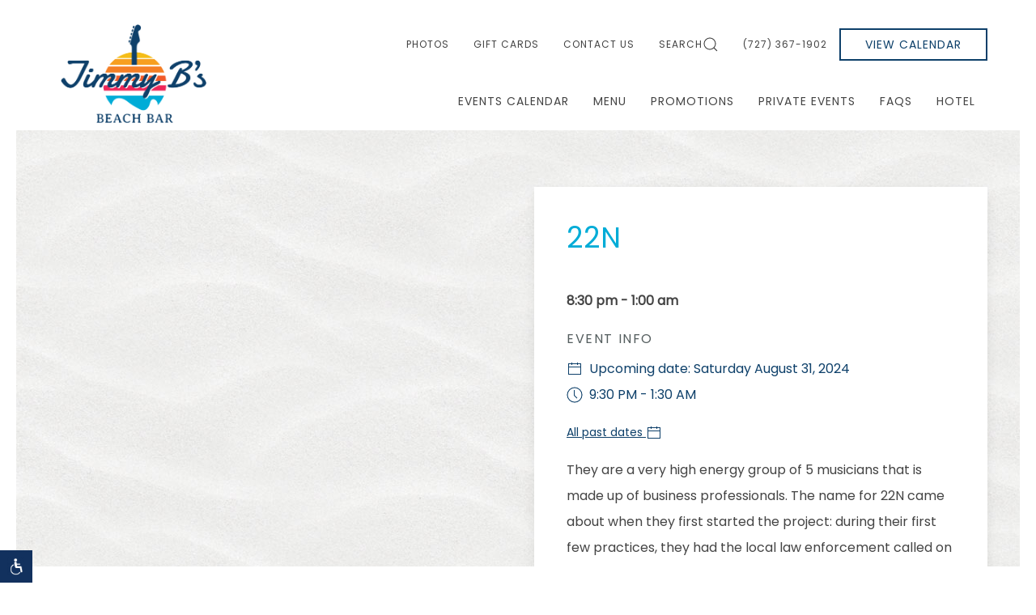

--- FILE ---
content_type: text/html; charset=UTF-8
request_url: https://www.jimmybsbeachbar.com/events/22n/
body_size: 6758
content:
<!doctype html><html lang="en"><head><meta charset="utf-8"><meta http-equiv="x-ua-compatible" content="ie=edge"><meta name="viewport" content="width=device-width, initial-scale=1"><link rel="icon" href="//d24q1k3rmz1769.cloudfront.net/assets/files/1/jimmybs_logo_rgb_500px_ssf.png"><link rel="stylesheet" href="//d24q1k3rmz1769.cloudfront.net/assets/pwpc/pwpc-a5557be858ec06a07decce9b411da3b483643e48.css"><script src="//d24q1k3rmz1769.cloudfront.net/assets/pwpc/pwpc-2a544d703bba3ce5ded5589beeab15b6770403b2.js"></script><script src="https://unpkg.com/htmx.org/dist/ext/disable-element.js"></script><script>
            htmx.defineExtension('prevent-title-update', {
                handleSwap: function (swapStyle, target, fragment, settleInfo) {
                    settleInfo.title = document.title;
                }
            });
        </script><title>22N</title><link rel="canonical" href="https://www.jimmybsbeachbar.com/events/22n/"><meta property="og:title" content="22N"><meta property="og:image" content="https://www.jimmybsbeachbar.com/site/assets/files/11523/22n_band.1200x0.jpg"><meta property="og:image:type" content="image/jpeg"><meta property="og:image:width" content="1200"><meta property="og:image:height" content="724"><meta property="og:type" content="website"><meta property="og:url" content="https://www.jimmybsbeachbar.com/events/22n/"><meta name="twitter:card" content="summary"><script type="application/ld+json">
{
  "@context": "https://schema.org",
  "@type": "BreadcrumbList",
  "itemListElement": [
  {
    "@type": "ListItem",
    "position": 1,
    "name": "Events",
    "item": "https://www.jimmybsbeachbar.com/events/"
  },
  {
    "@type": "ListItem",
    "position": 2,
    "name": "22N",
    "item": "https://www.jimmybsbeachbar.com/events/22n/"
  }
  ]
}</script><link rel="alternate" href="https://www.jimmybsbeachbar.com/events/22n/" hreflang="en"><link rel="alternate" href="https://www.jimmybsbeachbar.com/events/22n/" hreflang="x-default"><script>(function(w,d,s,l,i){w[l]=w[l]||[];w[l].push({'gtm.start':
new Date().getTime(),event:'gtm.js'});var f=d.getElementsByTagName(s)[0],
j=d.createElement(s),dl=l!='dataLayer'?'&l='+l:'';j.async=true;j.src=
'https://www.googletagmanager.com/gtm.js?id='+i+dl;f.parentNode.insertBefore(j,f);
})(window,document,'script','dataLayer','GTM-MS8FTDSQ');</script><script async src="https://www.googletagmanager.com/gtag/js?id=G-9EBTKN8L0D"></script><script>
  window.dataLayer = window.dataLayer || [];
  function gtag(){dataLayer.push(arguments);}
  gtag('js', new Date());

  gtag('config', 'G-9EBTKN8L0D');</script><meta name="google-site-verification" content="VS_4JjACBx1dn3dvbgQlUySqum7QPGetozpaqFKpzpQ" /><script type="text/javascript">
                                var __config = {
                                    key: 'JZZW0CJDBA93NLFP'
                                };
                            </script><script src="https://adawidget.zambezimarketing.com/globaljs.js"></script><link rel="preconnect" href="https://fonts.googleapis.com"><link rel="preconnect" href="https://fonts.gstatic.com" crossorigin><link href="https://fonts.googleapis.com/css2?family=Damion&family=Poppins&display=swap" rel="stylesheet"><style>
        .menu-type-1 .uk-logo, .menu-type-2 .uk-logo {
    top: -30px;
    max-width: 256px;
}

.uk-sticky-fixed .menu .uk-logo {
   max-width: 210px;
   top: -60px;
}

.no-hero .menu-type-1 .uk-logo, .no-hero .menu-type-2 .uk-logo {
       max-width: 210px;
   top: -60px;
}

.mobile-menu .uk-logo {
      top: 45px;
      max-width: 170px;
}

.no-hero .mobile-menu .uk-logo {
    top: 0px;
    max-width: 170px;
}

/*hide cta on mobile nav
#menu-slide .uk-button {
    display: none;
}
*/

h1, .uk-h1 {
    color: #0e406a;
}



h3, .uk-h3 {
    font-size: 2.0rem;
    font-family: 'Damion', cursive;
}




.hero-slideshow:after{
    content:'';
    position:absolute;
    width:100%;
    bottom:-5px;
    left:-1px;
    right:-1px;
    background-image:url(/site/assets/files/1/torn.png);
    height:100px;
    display:block;
    z-index:1;
    background-size:cover;
    background-position:0 100%;
}    </style>


<script type='application/ld+json'>[{"@context":"https:\/\/schema.org","@graph":[{"@type":"ImageObject","@id":"https:\/\/www.jimmybsbeachbar.com\/events\/22n\/?firecrawl=1#primaryimage","url":"https:\/\/d24q1k3rmz1769.cloudfront.net\/assets\/files\/11523\/22n_band.500x500.jpg","caption":"A band performs on stage with colorful lights in the background; the lead singer is in the center, flanked by guitarists and a drummer."},{"@type":"Place","@id":"https:\/\/www.jimmybsbeachbar.com\/events\/22n\/?firecrawl=1#venue","address":{"@type":"PostalAddress","streetAddress":"6200 Gulf Blvd","addressLocality":"St Pete Beach","addressRegion":"FL","postalCode":"33706","addressCountry":"US"},"telephone":"(727) 367-1902"},{"@type":"MusicEvent","@id":"https:\/\/www.jimmybsbeachbar.com\/events\/22n\/?firecrawl=1#event","name":"22N","url":"https:\/\/www.jimmybsbeachbar.com\/events\/22n\/?firecrawl=1","inLanguage":"en","eventStatus":"https:\/\/schema.org\/EventScheduled","eventAttendanceMode":"https:\/\/schema.org\/OfflineEventAttendanceMode","startDate":"2024-08-31T21:30:00-04:00","endDate":"2024-09-01T01:30:00-04:00","image":{"@id":"https:\/\/www.jimmybsbeachbar.com\/events\/22n\/?firecrawl=1#primaryimage"},"location":{"@id":"https:\/\/www.jimmybsbeachbar.com\/events\/22n\/?firecrawl=1#venue"},"performer":{"@type":"MusicGroup","name":"22N","description":"They are a very high energy group of 5 musicians that is made up of business professionals. The name for 22N came about when they first started the project: during their first few practices, they had the local law enforcement called on them for being too loud, so they thought that, since 22N is the police code in FL for Noise Disturbance, the name was perfect for them and that's how it was born."},"description":"Upcoming date: Saturday August 31, 2024, 9:30 PM - 1:30 AM. They play music from Adele, Maroon 5, STP, Lit, Rage Against The Machine, Highly Suspect, Bush, 3 Doors Down, Def Leppard, Prince, Imagine Dragons, Pink, Flyleaf, Shinedown, Avenge Sevenfold, Collective Soul, Smashing Pumpkins, Saliva, Chevelle, The White Stripes, Velvet Revolver, U2, The Cranberries, Pop Evil, Linkin Park, Metallica, Buckcherry, Nirvana, Fuel, Seether, Sevendust, Bush, Nine Inch Nails, Puddle of Mud, Aerosmith, Seven Mary Three, Elle King, Evanescence, Tonic, Alice in Chains and Everclear... plus many more!","keywords":"live music, 22N, cover band, Adele, Maroon 5, Stone Temple Pilots, Lit, Rage Against The Machine, Highly Suspect, Bush, 3 Doors Down, Def Leppard, Prince, Imagine Dragons, Pink, Flyleaf, Shinedown, Avenged Sevenfold, Collective Soul, Smashing Pumpkins, Saliva, Chevelle, The White Stripes, Velvet Revolver, U2, The Cranberries, Pop Evil, Linkin Park, Metallica, Buckcherry, Nirvana, Fuel, Seether, Sevendust, Nine Inch Nails, Puddle of Mudd, Aerosmith, Seven Mary Three, Elle King, Evanescence, Tonic, Alice in Chains, Everclear"}]}]</script>    </head><body class="page-border no-hero event parent-6238 parent-template-events" id="22n" style=background-image:url(/site/assets/files/1/sand1.jpg)        class="event" data-bgtexture="" data-maincolor="" class="normal"><div class="subnav_movil"></div><header><div class="menu menu-type-2 uk-visible@l uk-background-default no-hero"><div class="menu-sticky-wrapper uk-sticky uk- uk-width-1-1 " data-uk-sticky="animation:false;sel-target: .uk-navbar-container;cls-active: uk-backgorund-default  uk-navbar-sticky;cls-inactive: uk-background-default;top:0"><div class=""><nav class="uk-position-z-index uk-navbar-container "><div class="uk-container"><div class="uk-navbar top-menu"><div class="nav-overlay uk-navbar-right"><ul class="uk-navbar-nav"><li><a href="/photos/">
Photos </a></li><li><a href="/gift-cards/">
Gift Cards </a></li><li><a href="/contact-us/">
Contact Us </a></li><li><a href="/search/">
Search <i uk-icon="search: 0.65; icon: search"></i> </a></li><li><a href="tel:(727) 367-1902">
(727) 367-1902 </a></li></ul><div class=" uk-navbar-item uk-padding-remove-right booking-navbar-item uk-position-relative"><a class="uk-button-primary booking-cta uk-button" href="/events">
View Calendar </a></div></div></div><div class="menu main-menu uk-navbar"><div class="uk-navbar-left"><a class="uk-navbar-item uk-logo" href="/"> <img class="uk-logo-inverse" src="//d24q1k3rmz1769.cloudfront.net/assets/files/1/jimmybs_logo-white.png?nedo7" alt="Jimmy B's Beach Bar"> <img src="//d24q1k3rmz1769.cloudfront.net/assets/files/1/jimmybs_logo.png?necom" alt="Jimmy B's Beach Bar"> </a></div><div class="uk-navbar-right"><ul class=" uk-navbar-nav"><li ><a href="/events/?view=tiles&amp;tag%5B%5D=eat-drink&amp;tag%5B%5D=live-music&amp;tag%5B%5D=special-events&amp;tag%5B%5D=holidays">
Events Calendar </a></li><li ><a href="/menu/">
Menu </a></li><li ><a href="/promotions-and-events/">
Promotions </a></li><li ><a href="/private-events/">
Private Events </a><div class="uk-navbar-dropdown uk-drop " uk-dropdown="container: .menu-sticky-wrapper;animation: uk-animation-slide-bottom-small;"><div class="uk-navbar-dropdown-grid uk-grid-small uk-grid" uk-grid><div class=""><ul class="uk-nav uk-navbar-dropdown-nav"><li class=""><a href="/private-events/">
Private Events </a></li><li class=""><a href="/private-events/weddings/">
Weddings </a></li><li class=""><a href="/private-events/meetings-events/">
Meetings &amp; Events </a></li><li class=""><a href="">
Holiday Parties </a></li></ul></div></div></div></li><li ><a href="/faqs/">
FAQs </a></li><li ><a href="https://www.beachcomberflorida.com/">
Hotel </a></li></ul></div></div></div></nav></div></div></div><div class="default-booking-enabled mobile-menu-wrapper uk-background-default no-hero uk-hidden@l"><div class="uk-sticky" data-uk-sticky="animation: uk-animation-slide-top; cls-active: uk-background-default uk-box-shadow-small uk-navbar-sticky; cls-inactive: uk-background-default; top: 100;"><div class="mobile-menu"><nav class="main-menu uk-position-relative uk-flex uk-flex-nowrap"><div class="uk-navbar-left uk-flex-nowrap"><div class="uk-padding-remove uk-navbar-item uk-padding-remove-right booking-navbar-item uk-position-relative"><a class="menu-book-button booking-cta uk-button" href="/events">
View Calendar </a></div> <a href="tel:(727) 367-1902" class="uk-text-uppercase call-mobile uk-navbar-item"> <i class="uk-margin-small-right" uk-icon="icon:receiver;"></i> <span class="">(727) 367-1902</span> </a></div><div class="uk-navbar-center"><a class="uk-navbar-item uk-logo" href="/"> <img class="uk-logo-inverse" src="//d24q1k3rmz1769.cloudfront.net/assets/files/1/jimmybs_logo-white.png?nedo7" alt="Jimmy B's Beach Bar"> <img src="//d24q1k3rmz1769.cloudfront.net/assets/files/1/jimmybs_logo.png?necom" alt="Jimmy B's Beach Bar"> </a></div><div class="uk-navbar-right"><ul class="menu-trigger uk-navbar-nav"><li><a class="uk-icon-link " role="button" aria-controls="menu-slide" uk-icon="ratio:2;icon:menu" uk-toggle href="#menu-slide"> <span class="visually-hidden">Menu</span> </a></li></ul></div></nav></div></div></div></header><main id="main-content"><section class="uk-margin-large uk-margin-large-top event uk-container "><div class=""><div uk-toggle="mode:media; media: (max-width:959px); cls: uk-grid-collapse" class="uk-flex uk-flex-center" uk-grid><div class="event-image uk-width-1-2@m" tabindex="-1" uk-slideshow="ratio: 4:3; autoplay: true; autoplay-interval: 6000"><div class="uk-position-relative uk-visible-toggle"><div class="uk-slideshow-items"><div><div class="main-image uk-position-relative"><div class="date-tag"><span class="date-tag-day">
Thu </span> <span class="date-tag-day">
01 </span></div></div><img src="//d24q1k3rmz1769.cloudfront.net/assets/files/11523/22n_band.500x500.webp?o867b" alt="A band performs on stage with colorful lights in the background; the lead singer is in the center, flanked by guitarists and a drummer." uk-cover></div></div><div class="uk-position-bottom-right uk-slidenav-container uk-light"><a role="button" href="#" class="filled-style" uk-slidenav-previous uk-slideshow-item="previous"> <span class="visually-hidden">Previous</span> </a> <a role="button" href="#" class="filled-style" uk-slidenav-next uk-slideshow-item="next"> <span class="visually-hidden">Next</span> </a></div></div></div><div class="uk-width-1-2@m event-information "><div class="uk-card uk-card-body uk-card-default"><h1 class="uk-h2">22N</h1><p class="uk-h3"><p><strong>8:30 pm - 1:00 am</strong></p></p><div class="event-data-inner"><div class=""><h4 class="uk-margin-remove">Event Info</h4><div class="uk-margin-small-top"><p class="uk-flex uk-flex-middle"><span uk-icon="calendar"></span>
&nbsp; Upcoming date: Saturday August 31, 2024</p><p class="uk-flex uk-flex-middle"><span uk-icon="clock"></span>
&nbsp; 9:30 PM - 1:30 AM </p></div><div class="uk-margin-top uk-text-small"><a href="#" uk-toggle="#upcoming-dates-11523" class="events-upcoming-dates" role="button">
All past dates <span uk-icon="calendar"></span> </a><div id="upcoming-dates-11523" uk-modal><div class="uk-modal-dialog uk-modal-body"><ul class="uk-tab uk-flex-center" uk-tab><li><a href="#">Calendar</a></li><li><a href="#">List</a></li></ul><ul class="uk-switcher uk-margin"><li><div class="calendar-year"></div></li><li><p>All past dates:</p><div class="uk-child-width-1-2 uk-grid" uk-grid><div><ul class="uk-list uk-list-small uk-list-divider"><li>Thursday May 25, 2023<br>9:30 pm - 1:30 am</li><li>Thursday September 28, 2023<br>9:30 pm - 1:30 am</li><li>Thursday November 30, 2023<br>9:30 pm - 1:30 am</li><li>Thursday January 18, 2024<br>9:30 pm - 1:30 am</li><li>Thursday March 21, 2024<br>9:30 pm - 1:30 am</li></ul></div><div><ul class="uk-list uk-list-small uk-list-divider"><li>Saturday March 30, 2024<br>9:30 pm - 1:30 am</li><li>Thursday April 18, 2024<br>9:30 pm - 1:30 am</li><li>Saturday June 29, 2024<br>9:30 pm - 1:30 am</li><li>Saturday August 31, 2024<br>9:30 pm - 1:30 am</li></ul></div></div></li></ul></div></div></div></div></div><p><p>They are a very high energy group of 5 musicians that is made up of business professionals. The name for 22N came about when they first started the project: during their first few practices, they had the local law enforcement called on them for being too loud, so they thought that, since 22N is the police code in FL for Noise Disturbance, the name was perfect for them and that's how it was born.</p><p>They play music from Adele, Maroon 5, STP, Lit, Rage Against The Machine, Highly Suspect, Bush, 3 Doors Down, Def Leppard, Prince, Imagine Dragons, Pink, Flyleaf, Shinedown, Avenge Sevenfold, Collective Soul, Smashing Pumpkins, Saliva, Chevelle, The White Stripes, Velvet Revolver, U2, The Cranberries, Pop Evil, Linkin Park, Metallica, Buckcherry, Nirvana, Fuel, Seether, Sevendust, Bush, Nine Inch Nails, Puddle of Mud, Aerosmith, Seven Mary Three, Elle King, Evanescence, Tonic, Alice in Chains and Everclear... plus many more!</p></p></div></div></div></div></section></main><div id="menu-slide" tabindex="-1" uk-offcanvas="overlay: true;flip: true;"><div class="uk-offcanvas-bar"><a aria-haspopup="true" tabindex="0" uk-toggle="target:#menu-slide" class="menu-toggle uk-position-top-right uk-position-absolute uk-position-medium"> <i uk-icon="icon:close;ratio:2"></i> </a><div class="menu-container"><div class="menu-inner-scroll-container"><div class="uk-margin"><div class="booking-buttons-offcanvas uk-grid uk-flex-middle uk-grid-small uk-flex-center uk-grid-match uk-child-width-1-2" uk-grid><div><a href="/events" class="uk-button uk-block uk-width-1-1 uk-button-primary">
View Calendar </a></div><div><a href="/contact-us/" class="uk-button uk-block uk-width-1-1 uk-button-third">
Contact Us </a></div></div></div><div class=" menu-inner"><div role="navigation" class="nav-wrapper uk-hidden@l"><ul class="uk-nav-primary uk-nav-divider" uk-nav=""><li><a href="/">
Home </a></li><li class=" "><a href="/events/?view=tiles&amp;tag%5B%5D=eat-drink&amp;tag%5B%5D=live-music&amp;tag%5B%5D=special-events&amp;tag%5B%5D=holidays">
Events Calendar </a></li><li class=" "><a href="/menu/">
Menu </a></li><li class=" "><a href="/promotions-and-events/">
Promotions </a></li><li class="uk-parent "><a href="/private-events/">
Private Events <span uk-nav-parent-icon></span> </a><ul class="uk-margin-bottom uk-nav-sub"><li class=""><a href="/private-events/">
Overview </a></li><li><div class="uk-grid-small uk-grid uk-child-width-1-1" uk-grid><div><ul class="uk-nav-sub"><li class=""><a href="/private-events/weddings/">
Weddings </a></li><li class=""><a href="/private-events/meetings-events/">
Meetings &amp; Events </a></li><li class=""><a href="">
Holiday Parties </a></li></ul></div></div></li></ul></li><li class=" "><a href="/faqs/">
FAQs </a></li><li class=" "><a href="https://www.beachcomberflorida.com/">
Hotel </a></li></ul><div class="uk-margin-medium-top menu-footer"><div class="uk-grid-collapse uk-child-width-1-2@m" uk-grid><div><ul class="uk-nav uk-nav-default secondary-menu"><li><a href="/photos/">Photos</a></li><li><a href="/gift-cards/">Gift Cards</a></li></ul></div><div><ul class="uk-nav uk-nav-default secondary-menu"><li><a href="/contact-us/">Contact Us</a></li><li><a href="/search/">
Search <span uk-icon="icon: search"></span> </a></li></ul></div></div><hr><div class="uk-hidden@m"></div><ul class="uk-nav uk-nav-default contacts"><li class="phone"><a href="tel:(727) 367-1902">(727) 367-1902</a></li><li><a href="mailto:foodandbeverageleadership@beachcomberflorida.com">
foodandbeverageleadership@beachcomberflorida.com </a></li></ul></div></div><div role="navigation" class="nav-wrapper uk-visible@l"><ul class="uk-nav-primary uk-nav-divider" uk-nav=""><li><a href="/">
Home </a></li><li class=" "><a href="/events/?view=tiles&amp;tag%5B%5D=eat-drink&amp;tag%5B%5D=live-music&amp;tag%5B%5D=special-events&amp;tag%5B%5D=holidays">
Events Calendar </a></li><li class=" "><a href="/menu/">
Menu </a></li><li class=" "><a href="/promotions-and-events/">
Promotions </a></li><li class="uk-parent "><a href="/private-events/">
Private Events <span uk-nav-parent-icon></span> </a><ul class="uk-margin-bottom uk-nav-sub"><li class=""><a href="/private-events/">
Overview </a></li><li><div class="uk-grid-small uk-grid uk-child-width-1-1" uk-grid><div><ul class="uk-nav-sub"><li class=""><a href="/private-events/weddings/">
Weddings </a></li><li class=""><a href="/private-events/meetings-events/">
Meetings &amp; Events </a></li><li class=""><a href="">
Holiday Parties </a></li></ul></div></div></li></ul></li><li class=" "><a href="/faqs/">
FAQs </a></li><li class=" "><a href="https://www.beachcomberflorida.com/">
Hotel </a></li></ul><div class="uk-margin-medium-top menu-footer"><div class="uk-grid-collapse uk-child-width-1-2@m" uk-grid><div><ul class="uk-nav uk-nav-default secondary-menu"><li><a href="/photos/">Photos</a></li><li><a href="/gift-cards/">Gift Cards</a></li></ul></div><div><ul class="uk-nav uk-nav-default secondary-menu"><li><a href="/contact-us/">Contact Us</a></li><li><a href="/search/">
Search <span uk-icon="icon: search"></span> </a></li></ul></div></div><hr><div class="uk-hidden@m"></div><ul class="uk-nav uk-nav-default contacts"><li class="phone"><a href="tel:(727) 367-1902">(727) 367-1902</a></li><li><a href="mailto:foodandbeverageleadership@beachcomberflorida.com">
foodandbeverageleadership@beachcomberflorida.com </a></li></ul></div></div></div></div></div></div></div><footer class="footer-layout-1" style="--zambezi-footer-background-image:initial"><div class=" main-footer-container "><div class="menus uk-container uk-container-expand uk-position-relative"><div class="menus-container uk-section"><div class="uk-grid uk-grid-medium uk-grid-divider" uk-grid><div class="footer-signup-column uk-position-relative uk-flex uk-flex-middle uk-flex-center uk-width-3-5@m"><div class="footer-signup-inner-wrapper uk-width-3-5@l uk-width-2-5@xl"><div class="uk-text-center"><h4>JOIN OUR MAILING LIST</h4><p>Be the first to know of our Special Offers, Signature Experiences &amp; Events!</p></div><div class="form-container uk-margin-auto uk-width-5-6 uk-width-2-3@m uk-width-1-1@l"><div class='FormBuilder FormBuilder-signup FormBuilder-13'><form class="FormBuilderFrameworkUikit3 FormBuilder InputfieldNoFocus InputfieldFormWidths InputfieldFormNoHeights uk-form-stacked multiple-fields InputfieldForm" id="FormBuilder_signup" name="signup" method="post" action="/form-builder-htmx/signup/" hx-post="/form-builder-htmx/signup/" hx-target="closest .FormBuilder-signup" hx-select=".FormBuilder-signup" hx-trigger="submit" data-colspacing="0"><div uk-grid class='Inputfields uk-child-width-1-1 uk-grid-small uk-grid'><div class='Inputfield Inputfield_first_name InputfieldText InputfieldStateRequired InputfieldColumnWidth InputfieldColumnWidthFirst' style='width: 50%;' id='wrap_Inputfield_first_name'><label class='InputfieldHeader uk-form-label sr-only' for='Inputfield_first_name'>First Name</label><div class='InputfieldContent uk-form-controls '><input class="required uk-input InputfieldMaxWidth" id="Inputfield_first_name" name="first_name" type="text" maxlength="2048" placeholder="First Name" title="First Name" /></div></div><div class='Inputfield Inputfield_last_name InputfieldText InputfieldStateRequired InputfieldColumnWidth' style='width: 50%;' id='wrap_Inputfield_last_name'><label class='InputfieldHeader uk-form-label sr-only' for='Inputfield_last_name'>Last Name</label><div class='InputfieldContent uk-form-controls '><input class="required uk-input InputfieldMaxWidth" id="Inputfield_last_name" name="last_name" type="text" maxlength="2048" placeholder="Last Name" title="Last Name" /></div></div><div class='Inputfield Inputfield_birth_month InputfieldSelect InputfieldStateRequired InputfieldColumnWidth InputfieldColumnWidthFirst' style='width: 50%;' id='wrap_Inputfield_birth_month'><label class='InputfieldHeader uk-form-label sr-only' for='Inputfield_birth_month'>Birth Month</label><div class='InputfieldContent uk-form-controls '><select class="required uk-select" id="Inputfield_birth_month" name="birth_month"><option selected='selected' value=''>Birth Month</option><option value='January'>January</option><option value='February'>February</option><option value='March'>March</option><option value='April'>April</option><option value='May'>May</option><option value='June'>June</option><option value='July'>July</option><option value='August'>August</option><option value='September'>September</option><option value='October'>October</option><option value='November'>November</option><option value='December'>December</option></select></div></div><div class='Inputfield Inputfield_birth_day InputfieldSelect InputfieldStateRequired InputfieldColumnWidth' style='width: 50%;' id='wrap_Inputfield_birth_day'><label class='InputfieldHeader uk-form-label sr-only' for='Inputfield_birth_day'>Birth Day</label><div class='InputfieldContent uk-form-controls '><select class="required uk-select" id="Inputfield_birth_day" name="birth_day"><option selected='selected' value=''>Birth Day</option><option value='1'>1</option><option value='2'>2</option><option value='3'>3</option><option value='4'>4</option><option value='5'>5</option><option value='6'>6</option><option value='7'>7</option><option value='8'>8</option><option value='9'>9</option><option value='10'>10</option><option value='11'>11</option><option value='12'>12</option><option value='13'>13</option><option value='14'>14</option><option value='15'>15</option><option value='16'>16</option><option value='17'>17</option><option value='18'>18</option><option value='19'>19</option><option value='20'>20</option><option value='21'>21</option><option value='22'>22</option><option value='23'>23</option><option value='24'>24</option><option value='25'>25</option><option value='26'>26</option><option value='27'>27</option><option value='28'>28</option><option value='29'>29</option><option value='30'>30</option><option value='31'>31</option></select></div></div><div class='Inputfield Inputfield_email_address InputfieldEmail InputfieldStateRequired InputfieldColumnWidth InputfieldColumnWidthFirst' style='width: 70%;' id='wrap_Inputfield_email_address'><label class='InputfieldHeader uk-form-label sr-only' for='Inputfield_email_address'>Email Address</label><div class='InputfieldContent uk-form-controls '><input id="Inputfield_email_address" name="email_address" class="required uk-input InputfieldMaxWidth" type="email" maxlength="512" placeholder="Enter your email address" title="Email Address" /></div></div><div class='Inputfield Inputfield_postal_code InputfieldText InputfieldStateRequired InputfieldColumnWidth' style='width: 30%;' id='wrap_Inputfield_postal_code'><label class='InputfieldHeader uk-form-label sr-only' for='Inputfield_postal_code'>Zip Code</label><div class='InputfieldContent uk-form-controls '><input class="required uk-input InputfieldMaxWidth" id="Inputfield_postal_code" name="postal_code" type="text" maxlength="2048" placeholder="Postal Code" title="Zip Code" /></div></div><div class='Inputfield Inputfield_opt_in InputfieldCheckbox uk-text-small InputfieldStateRequired' id='wrap_Inputfield_opt_in'><label class='InputfieldHeader uk-form-label sr-only' for='{for}'>I would like to receive email news and offers.</label><div class='InputfieldContent uk-form-controls checkbox-extra-padding'><label><input type='checkbox' class="required uk-checkbox" id="Inputfield_opt_in" name="opt_in" value="I would like to receive email news and offers." /><span class='pw-no-select'>I would like to receive email news and offers.</span></label></div></div><div class='Inputfield Inputfield_signup_submit InputfieldSubmit' id='wrap_signup_submit'><div class='InputfieldContent uk-form-controls '><button type='submit' name='signup_submit' value='Submit' class='uk-button uk-button-default uk-width-1-1'>Submit</button></div></div></div><input type='hidden' name='_submitKey' value='8:signup:0:31280' /><input type='hidden' name='_InputfieldForm' value='signup' /></form></div></div><ul class="uk-flex-center uk-margin uk-iconnav"><li><a target="_blank" href="https://www.facebook.com/JimmyBsBeachBar/"> <i uk-icon="icon: facebook"></i> <span class="visually-hidden">
facebook </span> </a></li><li><a target="_blank" href="https://www.instagram.com/jimmybsbeachbar/?hl=en"> <i uk-icon="icon: instagram"></i> <span class="visually-hidden">
instagram </span> </a></li><li><a target="_blank" href="https://www.yelp.com/biz/jimmy-bs-beach-bar-st-pete-beach"> <i uk-icon="icon: yelp"></i> <span class="visually-hidden">
yelp </span> </a></li><li><a target="_blank" href="https://www.tripadvisor.com/Restaurant_Review-g34606-d2102749-Reviews-Jimmy_B_s_Beach_Bar-St_Pete_Beach_Florida.html"> <i uk-icon="icon: tripadvisor"></i> <span class="visually-hidden">
tripadvisor </span> </a></li></ul><div class="uk-visible@m uk-text-uppercase uk-text-center uk-margin-medium-top uk-text-meta uk-padding-small copyright"><small>Jimmy B's Beach Bar, all rights reserved 2026.</small></div></div></div><div class="footer-nav-column uk-width-1-5@m uk-flex uk-flex-middle uk-flex-center uk-flex-first@m"><div><ul class="uk-nav uk-nav-center uk-nav-default uk-text-center"><li class=""><a href="/contact">
Contact Us </a></li><li class=""><a href="/photos">
Photos </a></li><li class=""><a href="https://careers-pgh.icims.com/jobs/search?ss=1&amp;searchCompany=19080">
Careers </a></li><li class=""><a href="/statements-policies/accessibility">
Accessibility </a></li><li class=""><a href="/statements-policies/privacy-policy/">
Privacy Policy </a></li></ul></div></div><div class="footer-address-column uk-position-relative uk-flex uk-flex-middle uk-flex-center uk-width-1-5@m"><div class=""><div class="uk-margin uk-text-center uk-margin-remove-last-child"><p><a href="https://goo.gl/maps/3G4SRMX5HZiEdFKKA" target="_blank">6200 Gulf Blvd,<br />St Pete Beach, FL 33706</a></p><p><a href="tel:(727) 367-1902">(727) 367-1902</a></p><p class="uk-text-small"><strong>DAILY </strong><br />11 a.m. - 1 a.m.</p><p class="uk-text-small"><strong>FOOD SERVED DAILY</strong><br />11 a.m. - 10 p.m.</p></div><div class="uk-hidden@m uk-text-uppercase uk-text-center uk-margin-medium-top uk-text-meta uk-padding-small copyright"><small>Jimmy B's Beach Bar, all rights reserved 2026.</small></div></div></div></div></div></div></div><div style="background-color: #f8f0e0; color: #0e406a;" class="uk-padding-small uk-light"><div class="uk-flex-center uk-flex-middle uk-grid" uk-grid=""><div class="uk-visible@m uk-first-column">CHECK OUT OUR HOTEL</div><div class="uk-visible@m uk-text-center"><a target="_blank" rel="noopener noreferer" href="https://www.beachcomberflorida.com/"> <img style="width:150px;" src="//d24q1k3rmz1769.cloudfront.net/assets/files/1/beachcomber.png"> </a></div><div class="uk-visible@m">A ST. PETE BEACH HOTEL</div><div class="uk-hidden@m uk-text-center">CHECK OUT OUR HOTEL
<a class="uk-width-1-1 uk-margin-top uk-display-block" target="_blank" rel="noopener noreferer" href="https://www.beachcomberflorida.com/"> <img style="width:100px;" src="//d24q1k3rmz1769.cloudfront.net/assets/files/1/beachcomber.png"> </a></div></div></div></footer><script src="//d24q1k3rmz1769.cloudfront.net/assets/pwpc/pwpc-75ba4619e345fc2fe6f6b91ba795ed7925eece66.js"></script><link rel="stylesheet" type="text/css" href="//d24q1k3rmz1769.cloudfront.net/templates/css/lnr-icons.css?29vhur"></body></html>

--- FILE ---
content_type: text/html; charset=UTF-8
request_url: https://adawidget.zambezimarketing.com/api/checkUser
body_size: 14880
content:
var _0x3727=['\x75\x77\x2d\x73\x31\x30\x2d\x72\x65\x61\x64\x69\x6e\x67\x2d\x67\x75\x69\x64\x65','\x61\x70\x70\x65\x6e\x64\x43\x68\x69\x6c\x64','\x61\x6e\x69\x6d\x61\x74\x65\x64','\x3c\x61\x20\x68\x72\x65\x66\x3d\x22\x6a\x61\x76\x61\x73\x63\x72\x69\x70\x74\x3a\x76\x6f\x69\x64\x28\x30\x29\x22\x20\x72\x6f\x6c\x65\x3d\x22\x62\x75\x74\x74\x6f\x6e\x22\x20\x63\x6c\x61\x73\x73\x3d\x22\x66\x69\x78\x2d\x69\x63\x6f\x6e\x2d\x62\x6f\x64\x79\x22\x20\x69\x64\x3d\x22\x66\x69\x78\x2d\x69\x63\x6f\x6e\x2d\x62\x6f\x64\x79\x22\x3e','\x3c\x69\x6d\x67\x20\x73\x72\x63\x3d\x22\x68\x74\x74\x70\x73\x3a\x2f\x2f\x61\x64\x61\x77\x69\x64\x67\x65\x74\x2e\x63\x6f\x6d\x2f\x69\x6d\x67\x2f\x69\x63\x6f\x6e\x31\x2e\x70\x6e\x67\x22\x20\x61\x6c\x74\x3d\x22\x41\x63\x63\x65\x73\x69\x62\x69\x6c\x69\x74\x79\x20\x54\x6f\x6f\x6c\x73\x22\x20\x63\x6c\x61\x73\x73\x3d\x22\x69\x63\x6f\x6e\x69\x6d\x67\x22\x3e','\x3c\x73\x70\x61\x6e\x20\x63\x6c\x61\x73\x73\x3d\x22\x61\x64\x61\x2d\x76\x69\x73\x75\x61\x6c\x6c\x79\x2d\x68\x69\x64\x64\x65\x6e\x22\x3e\x41\x63\x63\x65\x73\x69\x62\x69\x6c\x69\x74\x79\x20\x54\x6f\x6f\x6c\x73\x3c\x2f\x73\x70\x61\x6e\x3e','\x3c\x2f\x61\x3e\x20\x3c\x64\x69\x76\x20\x63\x6c\x61\x73\x73\x3d\x22\x6c\x65\x66\x74\x2d\x64\x72\x61\x77\x65\x72\x2d\x62\x61\x63\x6b\x67\x72\x6f\x75\x6e\x64\x22\x20\x69\x64\x3d\x22\x6c\x65\x66\x74\x2d\x64\x72\x61\x77\x65\x72\x2d\x6d\x65\x6e\x75\x22\x3e\x20\x3c\x64\x69\x76\x20\x63\x6c\x61\x73\x73\x3d\x22\x68\x65\x61\x64\x69\x6e\x2d\x61\x63\x6b\x67\x72\x6f\x75\x6e\x64\x22\x3e\x20\x3c\x69\x6d\x67\x20\x61\x6c\x74\x3d\x22\x41\x63\x63\x65\x73\x69\x62\x6c\x69\x74\x79\x20\x49\x63\x6f\x6e\x22\x20\x63\x6c\x61\x73\x73\x3d\x22\x68\x65\x61\x64\x69\x6e\x67\x2d\x6c\x65\x66\x74\x2d\x69\x63\x6f\x6e\x22\x20\x73\x72\x63\x3d\x22\x68\x74\x74\x70\x73\x3a\x2f\x2f\x61\x64\x61\x77\x69\x64\x67\x65\x74\x2e\x63\x6f\x6d\x2f\x69\x6d\x67\x2f\x69\x63\x6f\x6e\x2d\x32\x2e\x70\x6e\x67\x22\x3e\x20\x3c\x68\x36\x3e\x41\x44\x41\x20\x43\x4f\x4d\x50\x4c\x49\x41\x4e\x43\x45\x3c\x2f\x68\x36\x3e\x20\x3c\x73\x70\x61\x6e\x20\x63\x6c\x61\x73\x73\x3d\x22\x63\x6c\x6f\x73\x65\x2d\x62\x6f\x78\x2d\x69\x63\x6f\x6e\x22\x20\x69\x64\x3d\x22\x63\x6c\x6f\x73\x65\x2d\x62\x6f\x78\x2d\x69\x63\x6f\x6e\x22\x3e\x3c\x2f\x73\x70\x61\x6e\x3e\x20\x3c\x2f\x64\x69\x76\x3e\x20\x3c\x64\x69\x76\x20\x63\x6c\x61\x73\x73\x3d\x22\x64\x72\x61\x77\x65\x72\x2d\x63\x6f\x6e\x74\x65\x6e\x74\x20\x63\x72\x2d\x6d\x65\x6e\x75\x22\x3e\x20\x3c\x64\x69\x76\x20\x63\x6c\x61\x73\x73\x3d\x22\x63\x72\x2d\x6d\x65\x6e\x75\x2d\x69\x74\x65\x6d\x20\x63\x75\x72\x73\x6f\x72\x70\x6f\x69\x6e\x74\x65\x72\x20\x6d\x6f\x62\x69\x6c\x65\x68\x69\x64\x65\x22\x20\x69\x64\x3d\x22\x6b\x65\x79\x62\x6f\x61\x72\x64\x6e\x61\x76\x22\x20\x64\x61\x74\x61\x2d\x61\x63\x74\x69\x76\x65\x3d\x22\x30\x22\x3e\x20\x3c\x61\x20\x68\x72\x65\x66\x3d\x22\x6a\x61\x76\x61\x73\x63\x72\x69\x70\x74\x3a\x76\x6f\x69\x64\x28\x30\x29\x22\x3e\x20\x3c\x64\x69\x76\x20\x63\x6c\x61\x73\x73\x3d\x22\x63\x72\x2d\x6d\x2d\x63\x65\x6e\x74\x65\x72\x22\x3e\x20\x3c\x69\x6d\x67\x20\x61\x6c\x74\x3d\x22\x53\x68\x6f\x77\x20\x6b\x65\x79\x62\x6f\x61\x72\x64\x22\x20\x20\x73\x72\x63\x3d\x22\x68\x74\x74\x70\x73\x3a\x2f\x2f\x61\x64\x61\x77\x69\x64\x67\x65\x74\x2e\x63\x6f\x6d\x2f\x69\x6d\x67\x2f\x6b\x65\x79\x62\x6f\x61\x72\x64\x2e\x70\x6e\x67\x22\x3e\x20\x3c\x64\x69\x76\x20\x63\x6c\x61\x73\x73\x3d\x22\x70\x6c\x75\x67\x69\x6e\x74\x65\x78\x74\x63\x6f\x6c\x6f\x72\x22\x3e\x4b\x65\x79\x62\x6f\x72\x64\x20\x4e\x61\x76\x3c\x2f\x64\x69\x76\x3e\x20\x3c\x2f\x64\x69\x76\x3e\x20\x3c\x2f\x61\x3e\x20\x3c\x64\x69\x76\x20\x63\x6c\x61\x73\x73\x3d\x22\x63\x72\x2d\x73\x74\x65\x70\x73\x20\x6c\x2d\x32\x20\x63\x75\x72\x73\x6f\x72\x64\x6f\x74\x73\x22\x3e\x20\x3c\x64\x69\x76\x20\x63\x6c\x61\x73\x73\x3d\x22\x63\x72\x2d\x73\x74\x65\x70\x2d\x31\x20\x73\x74\x65\x70\x73\x20\x6e\x6f\x6e\x65\x22\x3e\x3c\x2f\x64\x69\x76\x3e\x3c\x2f\x64\x69\x76\x3e\x20\x3c\x2f\x64\x69\x76\x3e\x20\x3c\x64\x69\x76\x20\x63\x6c\x61\x73\x73\x3d\x22\x63\x72\x2d\x6d\x65\x6e\x75\x2d\x69\x74\x65\x6d\x20\x63\x75\x72\x73\x6f\x72\x70\x6f\x69\x6e\x74\x65\x72\x20\x6d\x6f\x62\x69\x6c\x65\x68\x69\x64\x65\x22\x20\x69\x64\x3d\x22\x62\x69\x67\x63\x75\x72\x73\x6f\x72\x22\x20\x64\x61\x74\x61\x2d\x61\x63\x74\x69\x76\x65\x3d\x22\x30\x22\x3e\x20\x3c\x61\x20\x68\x72\x65\x66\x3d\x22\x6a\x61\x76\x61\x73\x63\x72\x69\x70\x74\x3a\x76\x6f\x69\x64\x28\x30\x29\x22\x3e\x20\x3c\x64\x69\x76\x20\x63\x6c\x61\x73\x73\x3d\x22\x63\x72\x2d\x6d\x2d\x63\x65\x6e\x74\x65\x72\x22\x3e\x20\x3c\x69\x6d\x67\x20\x61\x6c\x74\x3d\x22\x45\x6e\x6c\x61\x72\x67\x65\x20\x63\x75\x72\x73\x6f\x72\x22\x20\x73\x72\x63\x3d\x22\x68\x74\x74\x70\x73\x3a\x2f\x2f\x61\x64\x61\x77\x69\x64\x67\x65\x74\x2e\x63\x6f\x6d\x2f\x69\x6d\x67\x2f\x63\x75\x72\x73\x6f\x72\x2e\x70\x6e\x67\x22\x3e\x20\x3c\x64\x69\x76\x20\x63\x6c\x61\x73\x73\x3d\x22\x70\x6c\x75\x67\x69\x6e\x74\x65\x78\x74\x63\x6f\x6c\x6f\x72\x22\x3e\x43\x75\x72\x73\x6f\x72\x3c\x2f\x64\x69\x76\x3e\x20\x3c\x2f\x64\x69\x76\x3e\x20\x3c\x2f\x61\x3e\x20\x3c\x64\x69\x76\x20\x63\x6c\x61\x73\x73\x3d\x22\x63\x72\x2d\x73\x74\x65\x70\x73\x20\x6c\x2d\x32\x20\x63\x75\x72\x73\x6f\x72\x64\x6f\x74\x73\x22\x3e\x20\x3c\x64\x69\x76\x20\x63\x6c\x61\x73\x73\x3d\x22\x63\x72\x2d\x73\x74\x65\x70\x2d\x31\x20\x73\x74\x65\x70\x73\x20\x6e\x6f\x6e\x65\x22\x3e\x3c\x2f\x64\x69\x76\x3e\x20\x3c\x64\x69\x76\x20\x63\x6c\x61\x73\x73\x3d\x22\x63\x72\x2d\x73\x74\x65\x70\x2d\x31\x20\x73\x74\x65\x70\x73\x20\x6e\x6f\x6e\x65\x22\x3e\x3c\x2f\x64\x69\x76\x3e\x20\x3c\x2f\x64\x69\x76\x3e\x20\x3c\x2f\x64\x69\x76\x3e\x20\x3c\x64\x69\x76\x20\x63\x6c\x61\x73\x73\x3d\x22\x63\x72\x2d\x6d\x65\x6e\x75\x2d\x69\x74\x65\x6d\x20\x63\x75\x72\x73\x6f\x72\x70\x6f\x69\x6e\x74\x65\x72\x22\x20\x69\x64\x3d\x22\x64\x65\x73\x61\x74\x75\x72\x61\x74\x65\x5f\x63\x6c\x69\x63\x6b\x22\x20\x64\x61\x74\x61\x2d\x61\x63\x74\x69\x76\x65\x3d\x22\x30\x22\x3e\x20\x3c\x61\x20\x68\x72\x65\x66\x3d\x22\x6a\x61\x76\x61\x73\x63\x72\x69\x70\x74\x3a\x76\x6f\x69\x64\x28\x30\x29\x22\x3e\x20\x3c\x64\x69\x76\x20\x63\x6c\x61\x73\x73\x3d\x22\x63\x72\x2d\x6d\x2d\x63\x65\x6e\x74\x65\x72\x22\x3e\x20\x3c\x69\x6d\x67\x20\x61\x6c\x74\x3d\x22\x42\x72\x69\x67\x68\x74\x6e\x65\x73\x73\x20\x6c\x65\x76\x65\x6c\x22\x20\x73\x72\x63\x3d\x22\x68\x74\x74\x70\x73\x3a\x2f\x2f\x61\x64\x61\x77\x69\x64\x67\x65\x74\x2e\x63\x6f\x6d\x2f\x69\x6d\x67\x2f\x6d\x65\x64\x69\x75\x6d\x2d\x62\x72\x69\x67\x68\x74\x6e\x65\x73\x73\x2d\x63\x6f\x67\x77\x68\x65\x65\x6c\x2e\x70\x6e\x67\x22\x3e\x20\x3c\x64\x69\x76\x20\x63\x6c\x61\x73\x73\x3d\x22\x70\x6c\x75\x67\x69\x6e\x74\x65\x78\x74\x63\x6f\x6c\x6f\x72\x22\x3e\x44\x65\x73\x61\x74\x75\x72\x61\x74\x65\x3c\x2f\x64\x69\x76\x3e\x20\x3c\x2f\x64\x69\x76\x3e\x20\x3c\x2f\x61\x3e\x20\x3c\x64\x69\x76\x20\x63\x6c\x61\x73\x73\x3d\x22\x63\x72\x2d\x73\x74\x65\x70\x73\x20\x6c\x2d\x32\x20\x63\x75\x72\x73\x6f\x72\x64\x6f\x74\x73\x22\x3e\x20\x3c\x64\x69\x76\x20\x63\x6c\x61\x73\x73\x3d\x22\x63\x72\x2d\x73\x74\x65\x70\x2d\x31\x20\x73\x74\x65\x70\x73\x20\x6e\x6f\x6e\x65\x22\x3e\x3c\x2f\x64\x69\x76\x3e\x20\x3c\x2f\x64\x69\x76\x3e\x20\x3c\x2f\x64\x69\x76\x3e\x20\x3c\x64\x69\x76\x20\x63\x6c\x61\x73\x73\x3d\x22\x63\x72\x2d\x6d\x65\x6e\x75\x2d\x69\x74\x65\x6d\x20\x63\x75\x72\x73\x6f\x72\x70\x6f\x69\x6e\x74\x65\x72\x22\x20\x69\x64\x3d\x22\x69\x6e\x76\x65\x72\x74\x5f\x63\x6f\x6c\x6f\x72\x5f\x63\x6c\x69\x63\x6b\x22\x20\x64\x61\x74\x61\x2d\x61\x63\x74\x69\x76\x65\x3d\x22\x30\x22\x3e\x20\x3c\x61\x20\x68\x72\x65\x66\x3d\x22\x6a\x61\x76\x61\x73\x63\x72\x69\x70\x74\x3a\x76\x6f\x69\x64\x28\x30\x29\x22\x3e\x20\x3c\x64\x69\x76\x20\x63\x6c\x61\x73\x73\x3d\x22\x63\x72\x2d\x6d\x2d\x63\x65\x6e\x74\x65\x72\x22\x3e\x20\x3c\x69\x6d\x67\x20\x61\x6c\x74\x3d\x22\x43\x6f\x6e\x73\x74\x72\x61\x73\x74\x20\x6d\x65\x64\x69\x75\x6d\x22\x20\x73\x72\x63\x3d\x22\x68\x74\x74\x70\x73\x3a\x2f\x2f\x61\x64\x61\x77\x69\x64\x67\x65\x74\x2e\x63\x6f\x6d\x2f\x69\x6d\x67\x2f\x63\x6f\x6e\x74\x72\x61\x73\x74\x2e\x70\x6e\x67\x22\x3e\x20\x3c\x64\x69\x76\x20\x63\x6c\x61\x73\x73\x3d\x22\x70\x6c\x75\x67\x69\x6e\x74\x65\x78\x74\x63\x6f\x6c\x6f\x72\x22\x3e\x43\x6f\x6e\x74\x72\x61\x73\x74\x20\x2b\x3c\x2f\x64\x69\x76\x3e\x20\x3c\x2f\x64\x69\x76\x3e\x20\x3c\x2f\x61\x3e\x20\x3c\x64\x69\x76\x20\x63\x6c\x61\x73\x73\x3d\x22\x63\x72\x2d\x73\x74\x65\x70\x73\x20\x6c\x2d\x32\x20\x63\x75\x72\x73\x6f\x72\x64\x6f\x74\x73\x22\x3e\x20\x3c\x64\x69\x76\x20\x63\x6c\x61\x73\x73\x3d\x22\x63\x72\x2d\x73\x74\x65\x70\x2d\x31\x20\x73\x74\x65\x70\x73\x20\x6e\x6f\x6e\x65\x22\x3e\x3c\x2f\x64\x69\x76\x3e\x20\x3c\x64\x69\x76\x20\x63\x6c\x61\x73\x73\x3d\x22\x63\x72\x2d\x73\x74\x65\x70\x2d\x31\x20\x73\x74\x65\x70\x73\x20\x6e\x6f\x6e\x65\x22\x3e\x3c\x2f\x64\x69\x76\x3e\x20\x3c\x64\x69\x76\x20\x63\x6c\x61\x73\x73\x3d\x22\x63\x72\x2d\x73\x74\x65\x70\x2d\x31\x20\x73\x74\x65\x70\x73\x20\x6e\x6f\x6e\x65\x22\x3e\x3c\x2f\x64\x69\x76\x3e\x20\x3c\x2f\x64\x69\x76\x3e\x20\x3c\x2f\x64\x69\x76\x3e\x20\x3c\x64\x69\x76\x20\x63\x6c\x61\x73\x73\x3d\x22\x63\x72\x2d\x6d\x65\x6e\x75\x2d\x69\x74\x65\x6d\x20\x63\x75\x72\x73\x6f\x72\x70\x6f\x69\x6e\x74\x65\x72\x22\x20\x69\x64\x3d\x22\x62\x69\x67\x67\x65\x72\x74\x65\x78\x74\x22\x20\x64\x61\x74\x61\x2d\x61\x63\x74\x69\x76\x65\x3d\x22\x30\x22\x3e\x20\x3c\x61\x20\x68\x72\x65\x66\x3d\x22\x6a\x61\x76\x61\x73\x63\x72\x69\x70\x74\x3a\x76\x6f\x69\x64\x28\x30\x29\x22\x3e\x20\x3c\x64\x69\x76\x20\x63\x6c\x61\x73\x73\x3d\x22\x63\x72\x2d\x6d\x2d\x63\x65\x6e\x74\x65\x72\x22\x3e\x20\x3c\x69\x6d\x67\x20\x61\x6c\x74\x3d\x22\x45\x6e\x6c\x61\x72\x67\x65\x20\x74\x65\x78\x74\x22\x20\x73\x72\x63\x3d\x22\x68\x74\x74\x70\x73\x3a\x2f\x2f\x61\x64\x61\x77\x69\x64\x67\x65\x74\x2e\x63\x6f\x6d\x2f\x69\x6d\x67\x2f\x62\x69\x67\x2d\x74\x65\x78\x74\x2e\x70\x6e\x67\x22\x3e\x20\x3c\x64\x69\x76\x20\x63\x6c\x61\x73\x73\x3d\x22\x70\x6c\x75\x67\x69\x6e\x74\x65\x78\x74\x63\x6f\x6c\x6f\x72\x22\x3e\x42\x69\x67\x67\x65\x72\x20\x54\x65\x78\x74\x3c\x2f\x64\x69\x76\x3e\x20\x3c\x2f\x64\x69\x76\x3e\x20\x3c\x2f\x61\x3e\x20\x3c\x64\x69\x76\x20\x63\x6c\x61\x73\x73\x3d\x22\x63\x72\x2d\x73\x74\x65\x70\x73\x20\x6c\x2d\x32\x20\x63\x75\x72\x73\x6f\x72\x64\x6f\x74\x73\x22\x3e\x20\x3c\x64\x69\x76\x20\x63\x6c\x61\x73\x73\x3d\x22\x63\x72\x2d\x73\x74\x65\x70\x2d\x31\x20\x73\x74\x65\x70\x73\x20\x6e\x6f\x6e\x65\x22\x3e\x3c\x2f\x64\x69\x76\x3e\x20\x3c\x64\x69\x76\x20\x63\x6c\x61\x73\x73\x3d\x22\x63\x72\x2d\x73\x74\x65\x70\x2d\x31\x20\x73\x74\x65\x70\x73\x20\x6e\x6f\x6e\x65\x22\x3e\x3c\x2f\x64\x69\x76\x3e\x20\x3c\x64\x69\x76\x20\x63\x6c\x61\x73\x73\x3d\x22\x63\x72\x2d\x73\x74\x65\x70\x2d\x31\x20\x73\x74\x65\x70\x73\x20\x6e\x6f\x6e\x65\x22\x3e\x3c\x2f\x64\x69\x76\x3e\x20\x3c\x64\x69\x76\x20\x63\x6c\x61\x73\x73\x3d\x22\x63\x72\x2d\x73\x74\x65\x70\x2d\x31\x20\x73\x74\x65\x70\x73\x20\x6e\x6f\x6e\x65\x22\x3e\x3c\x2f\x64\x69\x76\x3e\x20\x3c\x2f\x64\x69\x76\x3e\x20\x3c\x2f\x64\x69\x76\x3e\x20\x3c\x64\x69\x76\x20\x63\x6c\x61\x73\x73\x3d\x22\x63\x72\x2d\x6d\x65\x6e\x75\x2d\x69\x74\x65\x6d\x20\x63\x75\x72\x73\x6f\x72\x70\x6f\x69\x6e\x74\x65\x72\x22\x20\x69\x64\x3d\x22\x68\x69\x67\x68\x6c\x69\x67\x68\x74\x5f\x6c\x69\x6e\x6b\x73\x5f\x63\x6c\x69\x63\x6b\x22\x20\x64\x61\x74\x61\x2d\x61\x63\x74\x69\x76\x65\x3d\x22\x30\x22\x3e\x20\x3c\x61\x20\x68\x72\x65\x66\x3d\x22\x6a\x61\x76\x61\x73\x63\x72\x69\x70\x74\x3a\x76\x6f\x69\x64\x28\x30\x29\x22\x3e\x20\x3c\x64\x69\x76\x20\x63\x6c\x61\x73\x73\x3d\x22\x63\x72\x2d\x6d\x2d\x63\x65\x6e\x74\x65\x72\x22\x3e\x20\x3c\x69\x6d\x67\x20\x61\x6c\x74\x3d\x22\x48\x69\x67\x68\x6c\x69\x67\x68\x74\x20\x6c\x69\x6e\x6b\x20\x62\x75\x74\x74\x6f\x6e\x73\x22\x20\x73\x72\x63\x3d\x22\x68\x74\x74\x70\x73\x3a\x2f\x2f\x61\x64\x61\x77\x69\x64\x67\x65\x74\x2e\x63\x6f\x6d\x2f\x69\x6d\x67\x2f\x6c\x69\x6e\x6b\x2d\x62\x75\x74\x74\x6f\x6e\x2e\x70\x6e\x67\x22\x3e\x20\x3c\x64\x69\x76\x20\x63\x6c\x61\x73\x73\x3d\x22\x70\x6c\x75\x67\x69\x6e\x74\x65\x78\x74\x63\x6f\x6c\x6f\x72\x22\x3e\x48\x69\x67\x68\x6c\x69\x67\x68\x74\x20\x4c\x69\x6e\x6b\x73\x3c\x2f\x64\x69\x76\x3e\x20\x3c\x2f\x64\x69\x76\x3e\x20\x3c\x2f\x61\x3e\x20\x3c\x64\x69\x76\x20\x63\x6c\x61\x73\x73\x3d\x22\x63\x72\x2d\x73\x74\x65\x70\x73\x20\x6c\x2d\x32\x20\x63\x75\x72\x73\x6f\x72\x64\x6f\x74\x73\x22\x3e\x20\x3c\x64\x69\x76\x20\x63\x6c\x61\x73\x73\x3d\x22\x63\x72\x2d\x73\x74\x65\x70\x2d\x31\x20\x73\x74\x65\x70\x73\x20\x6e\x6f\x6e\x65\x22\x3e\x3c\x2f\x64\x69\x76\x3e\x20\x3c\x2f\x64\x69\x76\x3e\x20\x3c\x2f\x64\x69\x76\x3e\x20\x3c\x62\x75\x74\x74\x6f\x6e\x20\x63\x6c\x61\x73\x73\x3d\x22\x72\x65\x73\x65\x74\x2d\x61\x6c\x6c\x2d\x62\x75\x74\x74\x6f\x6e\x22\x20\x69\x64\x3d\x22\x63\x6c\x65\x61\x72\x61\x6c\x6c\x22\x3e\x72\x65\x73\x65\x74\x20\x61\x6c\x6c\x3c\x2f\x62\x75\x74\x74\x6f\x6e\x3e\x20\x3c\x2f\x64\x69\x76\x3e\x20\x3c\x2f\x64\x69\x76\x3e','\x68\x74\x6d\x6c','\x66\x69\x78\x2d\x69\x63\x6f\x6e\x2d\x62\x6f\x64\x79','\x61\x64\x64\x45\x76\x65\x6e\x74\x4c\x69\x73\x74\x65\x6e\x65\x72','\x67\x65\x74\x45\x6c\x65\x6d\x65\x6e\x74\x42\x79\x49\x64','\x6c\x65\x66\x74\x2d\x64\x72\x61\x77\x65\x72\x2d\x6d\x65\x6e\x75','\x63\x6f\x6e\x74\x61\x69\x6e\x73','\x6f\x70\x65\x6e','\x63\x6c\x69\x63\x6b','\x67\x65\x74\x49\x74\x65\x6d','\x6b\x65\x79\x62\x6f\x61\x72\x64\x5f\x6e\x61\x76','\x74\x72\x75\x65','\x6b\x65\x79\x62\x6f\x61\x72\x64\x6e\x61\x76','\x64\x61\x74\x61\x2d\x61\x63\x74\x69\x76\x65','\x67\x65\x74\x45\x6c\x65\x6d\x65\x6e\x74\x73\x42\x79\x54\x61\x67\x4e\x61\x6d\x65','\x62\x6f\x64\x79','\x71\x75\x65\x72\x79\x53\x65\x6c\x65\x63\x74\x6f\x72\x41\x6c\x6c','\x63\x68\x69\x6c\x64\x4e\x6f\x64\x65\x73','\x6e\x6f\x6e\x65','\x2e\x6b\x65\x79\x62\x6f\x61\x72\x64\x5f\x6e\x61\x76\x20\x2a','\x66\x6f\x72\x45\x61\x63\x68','\x6f\x75\x74\x65\x72\x6c\x69\x6e\x65','\x6c\x65\x6e\x67\x74\x68','\x69\x74\x65\x6d','\x73\x74\x6f\x70\x50\x72\x6f\x70\x61\x67\x61\x74\x69\x6f\x6e','\x62\x69\x67\x5f\x63\x75\x72\x73\x6f\x72','\x67\x65\x74\x45\x6c\x65\x6d\x65\x6e\x74\x73\x42\x79\x43\x6c\x61\x73\x73\x4e\x61\x6d\x65','\x63\x75\x72\x73\x6f\x72\x64\x6f\x74\x73','\x62\x69\x67\x63\x75\x72\x73\x6f\x72','\x70\x6c\x75\x67\x69\x6e\x74\x65\x78\x74\x63\x6f\x6c\x6f\x72','\x42\x69\x67\x20\x43\x75\x72\x73\x6f\x72','\x62\x69\x67\x5f\x63\x75\x72\x73\x6f\x72\x5f\x6c\x69\x6e\x65','\x68\x69\x67\x68\x6c\x69\x67\x68\x74\x5f\x6c\x69\x6e\x6b\x73','\x68\x69\x67\x68\x6c\x69\x67\x68\x74\x5f\x6c\x69\x6e\x6b\x73\x5f\x63\x6c\x69\x63\x6b','\x64\x65\x73\x61\x74\x75\x72\x61\x74\x65','\x64\x65\x73\x61\x74\x75\x72\x61\x74\x65\x5f\x63\x6c\x69\x63\x6b','\x69\x6e\x76\x65\x72\x74\x5f\x63\x6f\x6c\x6f\x72\x5f\x31','\x69\x6e\x76\x65\x72\x74\x5f\x63\x6f\x6c\x6f\x72\x5f\x63\x6c\x69\x63\x6b','\x49\x6e\x76\x65\x72\x74\x20\x43\x6f\x6c\x6f\x72\x73','\x69\x6e\x76\x65\x72\x74\x5f\x63\x6f\x6c\x6f\x72\x5f\x32','\x44\x61\x72\x6b\x20\x43\x6f\x6e\x74\x72\x61\x73\x74','\x69\x6e\x76\x65\x72\x74\x5f\x63\x6f\x6c\x6f\x72\x5f\x33','\x62\x69\x67\x67\x65\x72\x5f\x74\x65\x78\x74','\x62\x69\x67\x67\x65\x72\x74\x65\x78\x74','\x73\x65\x74\x49\x74\x65\x6d','\x63\x68\x69\x6c\x64\x72\x65\x6e','\x66\x6f\x6e\x74\x53\x69\x7a\x65','\x67\x65\x74\x41\x74\x74\x72\x69\x62\x75\x74\x65','\x52\x65\x61\x64\x69\x6e\x67\x20\x47\x75\x69\x64\x65','\x43\x75\x72\x73\x6f\x72','\x6d\x6f\x75\x73\x65\x6d\x6f\x76\x65','\x70\x61\x67\x65\x59','\x74\x6f\x70','\x73\x63\x72\x6f\x6c\x6c','\x70\x61\x67\x65\x59\x4f\x66\x66\x73\x65\x74','\x4c\x69\x67\x68\x74\x20\x43\x6f\x6e\x74\x72\x61\x73\x74','\x43\x6f\x6e\x74\x72\x61\x73\x74\x20\x2b','\x2e\x62\x69\x67\x67\x65\x72\x5f\x74\x65\x78\x74\x20\x2a','\x63\x6c\x65\x61\x72\x61\x6c\x6c','\x63\x6c\x65\x61\x72','\x63\x6c\x61\x73\x73\x4c\x69\x73\x74','\x28\x5c\x73\x7c\x5e\x29','\x28\x5c\x73\x7c\x24\x29','\x63\x6c\x61\x73\x73\x4e\x61\x6d\x65','\x72\x65\x70\x6c\x61\x63\x65','\x6b\x65\x79\x43\x6f\x64\x65','\x2e\x6b\x65\x79\x62\x6f\x61\x72\x64\x5f\x6e\x61\x76\x20\x61','\x70\x72\x65\x76\x65\x6e\x74\x44\x65\x66\x61\x75\x6c\x74','\x63\x72\x65\x61\x74\x65\x45\x6c\x65\x6d\x65\x6e\x74','\x73\x74\x79\x6c\x65','\x74\x79\x70\x65','\x74\x65\x78\x74\x2f\x63\x73\x73','\x69\x6e\x6e\x65\x72\x48\x54\x4d\x4c','\x66\x6f\x6e\x74\x5f\x68\x69\x67\x68','\x64\x69\x76','\x73\x65\x74\x41\x74\x74\x72\x69\x62\x75\x74\x65'];(function(_0x990751,_0x4e3889){var _0x157cf1=function(_0x49cafd){while(--_0x49cafd){_0x990751['push'](_0x990751['shift']());}};_0x157cf1(++_0x4e3889);}(_0x3727,0x1e4));var _0x46b2=function(_0x3438b9,_0x1c66d7){_0x3438b9=_0x3438b9-0x0;var _0x4cf547=_0x3727[_0x3438b9];return _0x4cf547;};t=document[_0x46b2('0x0')](_0x46b2('0x1'));t[_0x46b2('0x2')]=_0x46b2('0x3');t[_0x46b2('0x4')]='\x2e\x62\x6f\x64\x79\x2d\x66\x69\x78\x2d\x63\x6f\x6d\x70\x6c\x69\x61\x6e\x63\x65\x2d\x70\x61\x72\x74\x7b\x70\x6f\x73\x69\x74\x69\x6f\x6e\x3a\x20\x75\x6e\x73\x65\x74\x3b\x74\x6f\x70\x3a\x20\x34\x36\x25\x3b\x7a\x2d\x69\x6e\x64\x65\x78\x3a\x20\x31\x7d\x2e\x66\x69\x78\x2d\x69\x63\x6f\x6e\x2d\x62\x6f\x64\x79\x7b\x64\x69\x73\x70\x6c\x61\x79\x3a\x20\x69\x6e\x6c\x69\x6e\x65\x2d\x62\x6c\x6f\x63\x6b\x3b\x62\x6f\x74\x74\x6f\x6d\x3a\x20\x31\x35\x70\x78\x7d\x2e\x66\x69\x78\x2d\x69\x63\x6f\x6e\x2d\x62\x6f\x64\x79\x20\x69\x6d\x67\x7b\x6d\x61\x78\x2d\x77\x69\x64\x74\x68\x3a\x20\x34\x30\x70\x78\x7d\x2e\x6c\x65\x66\x74\x2d\x64\x72\x61\x77\x65\x72\x2d\x62\x61\x63\x6b\x67\x72\x6f\x75\x6e\x64\x7b\x62\x61\x63\x6b\x67\x72\x6f\x75\x6e\x64\x2d\x63\x6f\x6c\x6f\x72\x3a\x20\x23\x66\x37\x66\x38\x66\x61\x3b\x6d\x61\x78\x2d\x77\x69\x64\x74\x68\x3a\x20\x33\x32\x30\x70\x78\x3b\x70\x6f\x73\x69\x74\x69\x6f\x6e\x3a\x20\x66\x69\x78\x65\x64\x3b\x6c\x65\x66\x74\x3a\x20\x2d\x31\x30\x30\x25\x3b\x77\x69\x64\x74\x68\x3a\x20\x31\x30\x30\x25\x3b\x74\x6f\x70\x3a\x20\x2d\x31\x30\x35\x70\x78\x3b\x74\x72\x61\x6e\x73\x69\x74\x69\x6f\x6e\x3a\x20\x61\x6c\x6c\x20\x32\x73\x7d\x2e\x6c\x65\x66\x74\x2d\x64\x72\x61\x77\x65\x72\x2d\x62\x61\x63\x6b\x67\x72\x6f\x75\x6e\x64\x2e\x6f\x70\x65\x6e\x7b\x6c\x65\x66\x74\x3a\x20\x35\x35\x70\x78\x3b\x74\x72\x61\x6e\x73\x69\x74\x69\x6f\x6e\x3a\x20\x61\x6c\x6c\x20\x31\x73\x7d\x2e\x64\x72\x61\x77\x65\x72\x2d\x63\x6f\x6e\x74\x65\x6e\x74\x7b\x77\x69\x64\x74\x68\x3a\x20\x31\x30\x30\x25\x3b\x70\x61\x64\x64\x69\x6e\x67\x3a\x20\x32\x30\x70\x78\x3b\x64\x69\x73\x70\x6c\x61\x79\x3a\x20\x66\x6c\x65\x78\x3b\x66\x6c\x65\x78\x2d\x77\x72\x61\x70\x3a\x20\x77\x72\x61\x70\x3b\x62\x6f\x78\x2d\x73\x69\x7a\x69\x6e\x67\x3a\x20\x62\x6f\x72\x64\x65\x72\x2d\x62\x6f\x78\x7d\x2e\x68\x65\x61\x64\x69\x6e\x2d\x61\x63\x6b\x67\x72\x6f\x75\x6e\x64\x7b\x62\x61\x63\x6b\x67\x72\x6f\x75\x6e\x64\x2d\x63\x6f\x6c\x6f\x72\x3a\x20\x23\x31\x32\x33\x31\x35\x45\x3b\x64\x69\x73\x70\x6c\x61\x79\x3a\x20\x66\x6c\x65\x78\x3b\x61\x6c\x69\x67\x6e\x2d\x69\x74\x65\x6d\x73\x3a\x20\x63\x65\x6e\x74\x65\x72\x3b\x70\x61\x64\x64\x69\x6e\x67\x3a\x20\x38\x70\x78\x20\x32\x30\x70\x78\x3b\x63\x75\x72\x73\x6f\x72\x3a\x20\x70\x6f\x69\x6e\x74\x65\x72\x7d\x2e\x68\x65\x61\x64\x69\x6e\x67\x2d\x6c\x65\x66\x74\x2d\x69\x63\x6f\x6e\x7b\x6d\x61\x78\x2d\x77\x69\x64\x74\x68\x3a\x20\x32\x30\x70\x78\x7d\x2e\x68\x65\x61\x64\x69\x6e\x2d\x61\x63\x6b\x67\x72\x6f\x75\x6e\x64\x20\x68\x36\x7b\x6d\x61\x72\x67\x69\x6e\x3a\x20\x30\x20\x30\x20\x30\x20\x31\x30\x70\x78\x3b\x66\x6f\x6e\x74\x2d\x73\x69\x7a\x65\x3a\x20\x31\x32\x70\x78\x3b\x63\x6f\x6c\x6f\x72\x3a\x20\x23\x66\x66\x66\x3b\x6c\x65\x74\x74\x65\x72\x2d\x73\x70\x61\x63\x69\x6e\x67\x3a\x20\x30\x2e\x32\x70\x78\x3b\x66\x6f\x6e\x74\x2d\x66\x61\x6d\x69\x6c\x79\x3a\x20\x61\x72\x69\x61\x6c\x3b\x66\x6f\x6e\x74\x2d\x77\x65\x69\x67\x68\x74\x3a\x20\x6e\x6f\x72\x6d\x61\x6c\x7d\x2e\x72\x65\x73\x65\x74\x2d\x61\x6c\x6c\x2d\x62\x75\x74\x74\x6f\x6e\x7b\x62\x61\x63\x6b\x67\x72\x6f\x75\x6e\x64\x2d\x63\x6f\x6c\x6f\x72\x3a\x20\x23\x31\x32\x33\x31\x35\x45\x3b\x62\x6f\x72\x64\x65\x72\x3a\x20\x30\x70\x78\x3b\x77\x69\x64\x74\x68\x3a\x20\x31\x30\x30\x25\x3b\x70\x61\x64\x64\x69\x6e\x67\x3a\x20\x31\x32\x70\x78\x20\x31\x35\x70\x78\x3b\x74\x65\x78\x74\x2d\x61\x6c\x69\x67\x6e\x3a\x20\x63\x65\x6e\x74\x65\x72\x3b\x63\x6f\x6c\x6f\x72\x3a\x20\x23\x66\x66\x66\x3b\x74\x65\x78\x74\x2d\x74\x72\x61\x6e\x73\x66\x6f\x72\x6d\x3a\x20\x75\x70\x70\x65\x72\x63\x61\x73\x65\x3b\x66\x6f\x6e\x74\x2d\x73\x69\x7a\x65\x3a\x20\x31\x35\x70\x78\x7d\x2e\x63\x6c\x6f\x73\x65\x2d\x62\x6f\x78\x2d\x69\x63\x6f\x6e\x7b\x77\x69\x64\x74\x68\x3a\x20\x32\x32\x70\x78\x3b\x68\x65\x69\x67\x68\x74\x3a\x20\x31\x35\x70\x78\x3b\x62\x6f\x72\x64\x65\x72\x2d\x72\x61\x64\x69\x75\x73\x3a\x20\x35\x30\x70\x78\x3b\x6d\x61\x72\x67\x69\x6e\x2d\x6c\x65\x66\x74\x3a\x20\x61\x75\x74\x6f\x3b\x70\x6f\x73\x69\x74\x69\x6f\x6e\x3a\x20\x72\x65\x6c\x61\x74\x69\x76\x65\x7d\x2e\x63\x72\x2d\x6d\x65\x6e\x75\x2d\x69\x74\x65\x6d\x7b\x62\x61\x63\x6b\x67\x72\x6f\x75\x6e\x64\x2d\x63\x6f\x6c\x6f\x72\x3a\x20\x23\x66\x66\x66\x3b\x6d\x61\x78\x2d\x77\x69\x64\x74\x68\x3a\x20\x31\x33\x35\x70\x78\x3b\x62\x6f\x72\x64\x65\x72\x2d\x72\x61\x64\x69\x75\x73\x3a\x20\x31\x34\x70\x78\x3b\x70\x61\x64\x64\x69\x6e\x67\x3a\x20\x31\x35\x70\x78\x20\x31\x32\x70\x78\x20\x32\x35\x70\x78\x20\x31\x32\x70\x78\x3b\x74\x65\x78\x74\x2d\x61\x6c\x69\x67\x6e\x3a\x20\x63\x65\x6e\x74\x65\x72\x3b\x66\x6c\x65\x78\x3a\x20\x30\x20\x30\x20\x34\x36\x25\x3b\x6d\x61\x72\x67\x69\x6e\x3a\x20\x30\x20\x38\x25\x20\x38\x25\x20\x30\x3b\x62\x6f\x78\x2d\x73\x69\x7a\x69\x6e\x67\x3a\x20\x62\x6f\x72\x64\x65\x72\x2d\x62\x6f\x78\x3b\x6d\x69\x6e\x2d\x68\x65\x69\x67\x68\x74\x3a\x20\x31\x34\x30\x70\x78\x3b\x64\x69\x73\x70\x6c\x61\x79\x3a\x20\x66\x6c\x65\x78\x3b\x61\x6c\x69\x67\x6e\x2d\x69\x74\x65\x6d\x73\x3a\x20\x63\x65\x6e\x74\x65\x72\x3b\x6a\x75\x73\x74\x69\x66\x79\x2d\x63\x6f\x6e\x74\x65\x6e\x74\x3a\x20\x63\x65\x6e\x74\x65\x72\x3b\x66\x6c\x65\x78\x2d\x64\x69\x72\x65\x63\x74\x69\x6f\x6e\x3a\x20\x63\x6f\x6c\x75\x6d\x6e\x3b\x70\x6f\x73\x69\x74\x69\x6f\x6e\x3a\x20\x72\x65\x6c\x61\x74\x69\x76\x65\x7d\x2e\x63\x72\x2d\x6d\x65\x6e\x75\x2d\x69\x74\x65\x6d\x3a\x6e\x74\x68\x2d\x63\x68\x69\x6c\x64\x28\x32\x6e\x29\x7b\x6d\x61\x72\x67\x69\x6e\x2d\x72\x69\x67\x68\x74\x3a\x20\x30\x70\x78\x7d\x2e\x63\x72\x2d\x6d\x65\x6e\x75\x2d\x69\x74\x65\x6d\x20\x69\x6d\x67\x7b\x6d\x61\x78\x2d\x77\x69\x64\x74\x68\x3a\x20\x32\x35\x70\x78\x7d\x2e\x70\x6c\x75\x67\x69\x6e\x74\x65\x78\x74\x63\x6f\x6c\x6f\x72\x7b\x66\x6f\x6e\x74\x2d\x73\x69\x7a\x65\x3a\x20\x31\x33\x70\x78\x3b\x63\x6f\x6c\x6f\x72\x3a\x20\x23\x31\x32\x33\x31\x35\x45\x3b\x66\x6f\x6e\x74\x2d\x66\x61\x6d\x69\x6c\x79\x3a\x20\x61\x72\x69\x61\x6c\x3b\x6c\x69\x6e\x65\x2d\x68\x65\x69\x67\x68\x74\x3a\x20\x32\x35\x70\x78\x3b\x6d\x61\x72\x67\x69\x6e\x2d\x74\x6f\x70\x3a\x20\x35\x70\x78\x7d\x2e\x63\x72\x2d\x73\x74\x65\x70\x73\x2e\x6c\x2d\x32\x2e\x63\x75\x72\x73\x6f\x72\x64\x6f\x74\x73\x7b\x6c\x69\x6e\x65\x2d\x68\x65\x69\x67\x68\x74\x3a\x20\x34\x30\x70\x78\x3b\x70\x6f\x73\x69\x74\x69\x6f\x6e\x3a\x20\x61\x62\x73\x6f\x6c\x75\x74\x65\x3b\x62\x6f\x74\x74\x6f\x6d\x3a\x20\x30\x70\x78\x7d\x2e\x63\x72\x2d\x73\x74\x65\x70\x2d\x31\x2e\x73\x74\x65\x70\x73\x7b\x77\x69\x64\x74\x68\x3a\x20\x31\x30\x70\x78\x3b\x68\x65\x69\x67\x68\x74\x3a\x20\x31\x30\x70\x78\x3b\x62\x6f\x72\x64\x65\x72\x2d\x72\x61\x64\x69\x75\x73\x3a\x20\x35\x30\x25\x3b\x62\x61\x63\x6b\x67\x72\x6f\x75\x6e\x64\x2d\x63\x6f\x6c\x6f\x72\x3a\x20\x23\x31\x32\x33\x31\x35\x45\x3b\x64\x69\x73\x70\x6c\x61\x79\x3a\x20\x69\x6e\x6c\x69\x6e\x65\x2d\x62\x6c\x6f\x63\x6b\x7d\x2e\x6e\x6f\x6e\x65\x7b\x62\x61\x63\x6b\x67\x72\x6f\x75\x6e\x64\x2d\x63\x6f\x6c\x6f\x72\x3a\x20\x23\x65\x34\x65\x34\x65\x34\x20\x21\x69\x6d\x70\x6f\x72\x74\x61\x6e\x74\x7d\x2e\x63\x72\x2d\x6d\x65\x6e\x75\x2d\x69\x74\x65\x6d\x3a\x68\x6f\x76\x65\x72\x7b\x62\x6f\x78\x2d\x73\x68\x61\x64\x6f\x77\x3a\x20\x33\x70\x78\x20\x33\x70\x78\x20\x31\x35\x70\x78\x20\x23\x63\x35\x64\x31\x65\x61\x7d\x2e\x70\x6c\x75\x67\x69\x6e\x68\x69\x64\x65\x7b\x64\x69\x73\x70\x6c\x61\x79\x3a\x20\x6e\x6f\x6e\x65\x7d\x2e\x6f\x75\x74\x65\x72\x6c\x69\x6e\x65\x7b\x6f\x75\x74\x6c\x69\x6e\x65\x3a\x20\x64\x61\x73\x68\x65\x64\x20\x34\x70\x78\x20\x23\x63\x30\x30\x20\x21\x69\x6d\x70\x6f\x72\x74\x61\x6e\x74\x7d\x2e\x62\x69\x67\x5f\x63\x75\x72\x73\x6f\x72\x5f\x6c\x69\x6e\x65\x20\x23\x75\x77\x2d\x73\x31\x30\x2d\x67\x75\x69\x64\x65\x2d\x72\x65\x61\x64\x69\x6e\x67\x7b\x62\x6f\x78\x2d\x73\x69\x7a\x69\x6e\x67\x3a\x20\x62\x6f\x72\x64\x65\x72\x2d\x62\x6f\x78\x3b\x62\x61\x63\x6b\x67\x72\x6f\x75\x6e\x64\x3a\x20\x23\x30\x30\x30\x3b\x77\x69\x64\x74\x68\x3a\x20\x31\x30\x30\x25\x20\x21\x69\x6d\x70\x6f\x72\x74\x61\x6e\x74\x3b\x6d\x69\x6e\x2d\x77\x69\x64\x74\x68\x3a\x20\x31\x30\x30\x25\x20\x21\x69\x6d\x70\x6f\x72\x74\x61\x6e\x74\x3b\x70\x6f\x73\x69\x74\x69\x6f\x6e\x3a\x20\x61\x62\x73\x6f\x6c\x75\x74\x65\x20\x21\x69\x6d\x70\x6f\x72\x74\x61\x6e\x74\x3b\x68\x65\x69\x67\x68\x74\x3a\x20\x31\x32\x70\x78\x20\x21\x69\x6d\x70\x6f\x72\x74\x61\x6e\x74\x3b\x62\x6f\x72\x64\x65\x72\x3a\x20\x73\x6f\x6c\x69\x64\x20\x33\x70\x78\x20\x23\x66\x66\x66\x33\x30\x30\x3b\x62\x6f\x72\x64\x65\x72\x2d\x72\x61\x64\x69\x75\x73\x3a\x20\x35\x70\x78\x3b\x74\x6f\x70\x3a\x20\x32\x30\x70\x78\x3b\x7a\x2d\x69\x6e\x64\x65\x78\x3a\x20\x32\x31\x34\x37\x34\x38\x33\x36\x34\x37\x7d\x2e\x62\x69\x67\x5f\x63\x75\x72\x73\x6f\x72\x20\x2a\x7b\x63\x75\x72\x73\x6f\x72\x3a\x20\x75\x72\x6c\x28\x64\x61\x74\x61\x3a\x69\x6d\x61\x67\x65\x2f\x73\x76\x67\x20\x78\x6d\x6c\x3b\x62\x61\x73\x65\x36\x34\x2c\x50\x44\x39\x34\x62\x57\x77\x67\x64\x6d\x56\x79\x63\x32\x6c\x76\x62\x6a\x30\x69\x4d\x53\x34\x77\x49\x69\x42\x6c\x62\x6d\x4e\x76\x5a\x47\x6c\x75\x5a\x7a\x30\x69\x64\x58\x52\x6d\x4c\x54\x67\x69\x50\x7a\x34\x38\x49\x55\x52\x50\x51\x31\x52\x5a\x55\x45\x55\x67\x63\x33\x5a\x6e\x49\x46\x42\x56\x51\x6b\x78\x4a\x51\x79\x41\x69\x4c\x53\x38\x76\x56\x7a\x4e\x44\x4c\x79\x39\x45\x56\x45\x51\x67\x55\x31\x5a\x48\x49\x44\x45\x75\x4d\x53\x38\x76\x52\x55\x34\x69\x49\x43\x4a\x6f\x64\x48\x52\x77\x4f\x69\x38\x76\x64\x33\x64\x33\x4c\x6e\x63\x7a\x4c\x6d\x39\x79\x5a\x79\x39\x48\x63\x6d\x46\x77\x61\x47\x6c\x6a\x63\x79\x39\x54\x56\x6b\x63\x76\x4d\x53\x34\x78\x4c\x30\x52\x55\x52\x43\x39\x7a\x64\x6d\x63\x78\x4d\x53\x35\x6b\x64\x47\x51\x69\x50\x6a\x78\x7a\x64\x6d\x63\x67\x64\x6d\x56\x79\x63\x32\x6c\x76\x62\x6a\x30\x69\x4d\x53\x34\x78\x49\x69\x42\x70\x5a\x44\x30\x69\x54\x47\x46\x35\x5a\x58\x4a\x66\x4d\x53\x49\x67\x65\x47\x31\x73\x62\x6e\x4d\x39\x49\x6d\x68\x30\x64\x48\x41\x36\x4c\x79\x39\x33\x64\x33\x63\x75\x64\x7a\x4d\x75\x62\x33\x4a\x6e\x4c\x7a\x49\x77\x4d\x44\x41\x76\x63\x33\x5a\x6e\x49\x69\x42\x34\x62\x57\x78\x75\x63\x7a\x70\x34\x62\x47\x6c\x75\x61\x7a\x30\x69\x61\x48\x52\x30\x63\x44\x6f\x76\x4c\x33\x64\x33\x64\x79\x35\x33\x4d\x79\x35\x76\x63\x6d\x63\x76\x4d\x54\x6b\x35\x4f\x53\x39\x34\x62\x47\x6c\x75\x61\x79\x49\x67\x65\x44\x30\x69\x4d\x48\x42\x34\x49\x69\x42\x35\x50\x53\x49\x77\x63\x48\x67\x69\x49\x48\x64\x70\x5a\x48\x52\x6f\x50\x53\x49\x79\x4f\x53\x34\x78\x4f\x44\x68\x77\x65\x43\x49\x67\x61\x47\x56\x70\x5a\x32\x68\x30\x50\x53\x49\x30\x4d\x79\x34\x32\x4d\x6a\x56\x77\x65\x43\x49\x67\x64\x6d\x6c\x6c\x64\x30\x4a\x76\x65\x44\x30\x69\x4d\x43\x41\x77\x49\x44\x49\x35\x4c\x6a\x45\x34\x4f\x43\x41\x30\x4d\x79\x34\x32\x4d\x6a\x55\x69\x49\x47\x56\x75\x59\x57\x4a\x73\x5a\x53\x31\x69\x59\x57\x4e\x72\x5a\x33\x4a\x76\x64\x57\x35\x6b\x50\x53\x4a\x75\x5a\x58\x63\x67\x4d\x43\x41\x77\x49\x44\x49\x35\x4c\x6a\x45\x34\x4f\x43\x41\x30\x4d\x79\x34\x32\x4d\x6a\x55\x69\x49\x48\x68\x74\x62\x44\x70\x7a\x63\x47\x46\x6a\x5a\x54\x30\x69\x63\x48\x4a\x6c\x63\x32\x56\x79\x64\x6d\x55\x69\x50\x6a\x78\x6e\x50\x6a\x78\x77\x62\x32\x78\x35\x5a\x32\x39\x75\x49\x47\x5a\x70\x62\x47\x77\x39\x49\x69\x4e\x47\x52\x6b\x5a\x47\x52\x6b\x59\x69\x49\x48\x4e\x30\x63\x6d\x39\x72\x5a\x54\x30\x69\x49\x30\x51\x35\x52\x45\x46\x45\x4f\x53\x49\x67\x63\x33\x52\x79\x62\x32\x74\x6c\x4c\x58\x64\x70\x5a\x48\x52\x6f\x50\x53\x49\x78\x4c\x6a\x45\x30\x4d\x44\x59\x69\x49\x48\x4e\x30\x63\x6d\x39\x72\x5a\x53\x31\x74\x61\x58\x52\x6c\x63\x6d\x78\x70\x62\x57\x6c\x30\x50\x53\x49\x78\x4d\x43\x49\x67\x63\x47\x39\x70\x62\x6e\x52\x7a\x50\x53\x49\x79\x4c\x6a\x67\x73\x4e\x43\x34\x31\x4e\x44\x6b\x67\x4d\x6a\x59\x75\x4f\x44\x51\x33\x4c\x44\x45\x35\x4c\x6a\x6b\x77\x4d\x69\x41\x78\x4e\x69\x34\x35\x4e\x6a\x51\x73\x4d\x6a\x49\x75\x4e\x7a\x41\x78\x49\x44\x49\x30\x4c\x6a\x49\x7a\x4f\x53\x77\x7a\x4e\x79\x34\x33\x4e\x44\x6b\x67\x4d\x54\x67\x75\x4d\x6a\x63\x34\x4c\x44\x51\x79\x4c\x6a\x41\x78\x4e\x79\x41\x35\x4c\x6a\x63\x30\x4d\x53\x77\x7a\x4d\x43\x34\x33\x4d\x6a\x51\x67\x4d\x53\x34\x78\x4d\x7a\x67\x73\x4d\x7a\x55\x75\x4f\x44\x41\x35\x49\x43\x49\x76\x50\x6a\x78\x6e\x50\x6a\x78\x6e\x50\x6a\x78\x6e\x50\x6a\x78\x77\x59\x58\x52\x6f\x49\x47\x5a\x70\x62\x47\x77\x39\x49\x69\x4d\x79\x4d\x54\x49\x32\x4d\x6a\x63\x69\x49\x47\x51\x39\x49\x6b\x30\x79\x4f\x53\x34\x78\x4e\x7a\x55\x73\x4d\x6a\x45\x75\x4d\x54\x55\x31\x59\x7a\x41\x75\x4d\x44\x63\x78\x4c\x54\x41\x75\x4e\x6a\x45\x7a\x4c\x54\x41\x75\x4d\x54\x59\x31\x4c\x54\x45\x75\x4d\x6a\x55\x7a\x4c\x54\x41\x75\x4e\x6a\x4d\x31\x4c\x54\x45\x75\x4e\x54\x63\x7a\x54\x44\x49\x75\x4d\x54\x59\x31\x4c\x44\x41\x75\x4d\x6a\x55\x34\x59\x79\x30\x77\x4c\x6a\x51\x79\x4e\x43\x30\x77\x4c\x6a\x4d\x79\x4c\x54\x41\x75\x4f\x54\x67\x34\x4c\x54\x41\x75\x4d\x7a\x51\x32\x4c\x54\x45\x75\x4e\x44\x4d\x31\x4c\x54\x41\x75\x4d\x44\x55\x7a\x51\x7a\x41\x75\x4d\x6a\x67\x79\x4c\x44\x41\x75\x4e\x44\x6b\x33\x4c\x44\x41\x73\x4d\x53\x34\x77\x4d\x79\x77\x77\x4c\x44\x45\x75\x4e\x6a\x45\x33\x64\x6a\x4d\x30\x4c\x6a\x45\x33\x4d\x57\x4d\x77\x4c\x44\x41\x75\x4e\x6a\x45\x7a\x4c\x44\x41\x75\x4d\x7a\x41\x32\x4c\x44\x45\x75\x4d\x54\x51\x32\x4c\x44\x41\x75\x4e\x7a\x63\x32\x4c\x44\x45\x75\x4e\x44\x4d\x35\x59\x7a\x41\x75\x4e\x44\x63\x78\x4c\x44\x41\x75\x4d\x6a\x59\x33\x4c\x44\x45\x75\x4d\x44\x55\x35\x4c\x44\x41\x75\x4d\x6a\x45\x7a\x4c\x44\x45\x75\x4e\x44\x67\x79\x4c\x54\x41\x75\x4d\x54\x5a\x73\x4e\x79\x34\x30\x4f\x44\x49\x74\x4e\x69\x34\x7a\x4e\x44\x52\x73\x4e\x69\x34\x34\x4e\x44\x63\x73\x4d\x54\x49\x75\x4d\x54\x55\x31\x59\x7a\x41\x75\x4d\x6a\x55\x35\x4c\x44\x41\x75\x4e\x44\x67\x73\x4d\x43\x34\x33\x4d\x6a\x6b\x73\x4d\x43\x34\x33\x4e\x44\x59\x73\x4d\x53\x34\x79\x4c\x44\x41\x75\x4e\x7a\x51\x32\x59\x7a\x41\x75\x4d\x6a\x4d\x31\x4c\x44\x41\x73\x4d\x43\x34\x30\x4f\x54\x51\x74\x4d\x43\x34\x77\x4f\x43\x77\x77\x4c\x6a\x63\x77\x4e\x69\x30\x77\x4c\x6a\x49\x78\x4d\x32\x77\x32\x4c\x6a\x6b\x34\x4f\x43\x30\x30\x4c\x6a\x55\x34\x4e\x57\x4d\x77\x4c\x6a\x4d\x79\x4f\x53\x30\x77\x4c\x6a\x49\x78\x4d\x79\x77\x77\x4c\x6a\x55\x32\x4e\x53\x30\x77\x4c\x6a\x55\x34\x4e\x69\x77\x77\x4c\x6a\x59\x31\x4f\x53\x30\x78\x4c\x6a\x41\x78\x4d\x32\x4d\x77\x4c\x6a\x41\x35\x4e\x43\x30\x77\x4c\x6a\x51\x79\x4e\x69\x77\x77\x4c\x6a\x41\x79\x4e\x43\x30\x77\x4c\x6a\x67\x34\x4c\x54\x41\x75\x4d\x54\x67\x34\x4c\x54\x45\x75\x4d\x6a\x49\x32\x62\x43\x30\x32\x4c\x6a\x4d\x33\x4e\x69\x30\x78\x4d\x53\x34\x7a\x4f\x44\x4a\x73\x4f\x43\x34\x32\x4d\x54\x45\x74\x4d\x69\x34\x33\x4e\x44\x56\x44\x4d\x6a\x67\x75\x4e\x7a\x41\x31\x4c\x44\x49\x79\x4c\x6a\x49\x33\x4e\x43\x77\x79\x4f\x53\x34\x78\x4d\x44\x55\x73\x4d\x6a\x45\x75\x4e\x7a\x59\x34\x4c\x44\x49\x35\x4c\x6a\x45\x33\x4e\x53\x77\x79\x4d\x53\x34\x78\x4e\x54\x56\x36\x49\x45\x30\x78\x4e\x69\x34\x35\x4e\x6a\x51\x73\x4d\x6a\x49\x75\x4e\x7a\x41\x78\x59\x79\x30\x77\x4c\x6a\x51\x79\x4e\x43\x77\x77\x4c\x6a\x45\x7a\x4d\x79\x30\x77\x4c\x6a\x63\x33\x4e\x69\x77\x77\x4c\x6a\x55\x77\x4e\x69\x30\x77\x4c\x6a\x6b\x30\x4d\x53\x77\x77\x4c\x6a\x6b\x32\x59\x79\x30\x77\x4c\x6a\x45\x32\x4e\x53\x77\x77\x4c\x6a\x51\x34\x4c\x54\x41\x75\x4d\x54\x45\x34\x4c\x44\x45\x75\x4d\x44\x45\x7a\x4c\x44\x41\x75\x4d\x54\x45\x34\x4c\x44\x45\x75\x4e\x44\x4d\x35\x62\x44\x59\x75\x4e\x54\x67\x34\x4c\x44\x45\x78\x4c\x6a\x63\x34\x4d\x57\x77\x74\x4e\x43\x34\x31\x4e\x44\x45\x73\x4d\x69\x34\x35\x4f\x44\x56\x73\x4c\x54\x59\x75\x4f\x44\x6b\x30\x4c\x54\x45\x79\x4c\x6a\x4d\x78\x4e\x57\x4d\x74\x4d\x43\x34\x79\x4d\x54\x49\x74\x4d\x43\x34\x7a\x4e\x7a\x4d\x74\x4d\x43\x34\x31\x4e\x44\x45\x74\x4d\x43\x34\x32\x4e\x43\x30\x77\x4c\x6a\x6b\x30\x4d\x53\x30\x77\x4c\x6a\x63\x79\x59\x79\x30\x77\x4c\x6a\x41\x35\x4e\x43\x30\x77\x4c\x6a\x41\x79\x4e\x79\x30\x77\x4c\x6a\x45\x32\x4e\x53\x30\x77\x4c\x6a\x41\x79\x4e\x79\x30\x77\x4c\x6a\x49\x31\x4f\x53\x30\x77\x4c\x6a\x41\x79\x4e\x32\x4d\x74\x4d\x43\x34\x7a\x4d\x44\x59\x73\x4d\x43\x30\x77\x4c\x6a\x55\x34\x4f\x43\x77\x77\x4c\x6a\x45\x77\x4e\x79\x30\x77\x4c\x6a\x67\x30\x4e\x79\x77\x77\x4c\x6a\x4d\x79\x54\x44\x49\x75\x4f\x43\x77\x7a\x4d\x69\x34\x31\x4f\x56\x59\x30\x4c\x6a\x55\x30\x4f\x57\x77\x79\x4d\x53\x34\x31\x4f\x54\x6b\x73\x4d\x54\x55\x75\x4f\x44\x41\x32\x54\x44\x45\x32\x4c\x6a\x6b\x32\x4e\x43\x77\x79\x4d\x69\x34\x33\x4d\x44\x46\x36\x49\x69\x38\x20\x50\x43\x39\x6e\x50\x6a\x77\x76\x5a\x7a\x34\x38\x4c\x32\x63\x20\x50\x43\x39\x6e\x50\x6a\x77\x76\x63\x33\x5a\x6e\x50\x67\x3d\x3d\x29\x2c\x61\x75\x74\x6f\x20\x21\x69\x6d\x70\x6f\x72\x74\x61\x6e\x74\x7d\x2e\x64\x65\x73\x61\x74\x75\x72\x61\x74\x65\x20\x3e\x20\x2a\x7b\x66\x69\x6c\x74\x65\x72\x3a\x20\x67\x72\x61\x79\x73\x63\x61\x6c\x65\x28\x31\x30\x30\x25\x29\x20\x21\x69\x6d\x70\x6f\x72\x74\x61\x6e\x74\x3b\x2d\x77\x65\x62\x6b\x69\x74\x2d\x66\x69\x6c\x74\x65\x72\x3a\x20\x67\x72\x61\x79\x73\x63\x61\x6c\x65\x28\x31\x30\x30\x25\x29\x20\x21\x69\x6d\x70\x6f\x72\x74\x61\x6e\x74\x7d\x68\x74\x6d\x6c\x2e\x69\x6e\x76\x65\x72\x74\x5f\x63\x6f\x6c\x6f\x72\x5f\x33\x7b\x62\x61\x63\x6b\x67\x72\x6f\x75\x6e\x64\x2d\x63\x6f\x6c\x6f\x72\x3a\x20\x23\x66\x66\x66\x7d\x68\x74\x6d\x6c\x2e\x69\x6e\x76\x65\x72\x74\x5f\x63\x6f\x6c\x6f\x72\x5f\x32\x7b\x62\x61\x63\x6b\x67\x72\x6f\x75\x6e\x64\x2d\x63\x6f\x6c\x6f\x72\x3a\x20\x23\x30\x30\x30\x7d\x2e\x69\x6e\x76\x65\x72\x74\x5f\x63\x6f\x6c\x6f\x72\x5f\x31\x7b\x62\x61\x63\x6b\x67\x72\x6f\x75\x6e\x64\x3a\x20\x23\x30\x30\x30\x20\x21\x69\x6d\x70\x6f\x72\x74\x61\x6e\x74\x7d\x2e\x69\x6e\x76\x65\x72\x74\x5f\x63\x6f\x6c\x6f\x72\x5f\x31\x20\x3e\x20\x2a\x2c\x2e\x69\x6e\x76\x65\x72\x74\x5f\x63\x6f\x6c\x6f\x72\x5f\x31\x2d\x66\x66\x7b\x66\x69\x6c\x74\x65\x72\x3a\x20\x69\x6e\x76\x65\x72\x74\x28\x31\x30\x30\x25\x29\x3b\x2d\x77\x65\x62\x6b\x69\x74\x2d\x66\x69\x6c\x74\x65\x72\x3a\x20\x69\x6e\x76\x65\x72\x74\x28\x31\x30\x30\x25\x29\x7d\x2e\x69\x6e\x76\x65\x72\x74\x5f\x63\x6f\x6c\x6f\x72\x5f\x32\x2c\x2e\x69\x6e\x76\x65\x72\x74\x5f\x63\x6f\x6c\x6f\x72\x5f\x32\x20\x61\x2c\x2e\x69\x6e\x76\x65\x72\x74\x5f\x63\x6f\x6c\x6f\x72\x5f\x32\x20\x61\x3a\x68\x6f\x76\x65\x72\x7b\x62\x61\x63\x6b\x67\x72\x6f\x75\x6e\x64\x2d\x63\x6f\x6c\x6f\x72\x3a\x20\x23\x30\x30\x30\x20\x21\x69\x6d\x70\x6f\x72\x74\x61\x6e\x74\x7d\x2e\x69\x6e\x76\x65\x72\x74\x5f\x63\x6f\x6c\x6f\x72\x5f\x32\x20\x61\x7b\x62\x6f\x72\x64\x65\x72\x2d\x63\x6f\x6c\x6f\x72\x3a\x20\x23\x66\x66\x66\x20\x21\x69\x6d\x70\x6f\x72\x74\x61\x6e\x74\x3b\x63\x6f\x6c\x6f\x72\x3a\x20\x23\x66\x63\x66\x66\x33\x63\x20\x21\x69\x6d\x70\x6f\x72\x74\x61\x6e\x74\x7d\x2e\x69\x6e\x76\x65\x72\x74\x5f\x63\x6f\x6c\x6f\x72\x5f\x32\x20\x61\x62\x62\x72\x2c\x2e\x69\x6e\x76\x65\x72\x74\x5f\x63\x6f\x6c\x6f\x72\x5f\x32\x20\x61\x72\x74\x69\x63\x6c\x65\x2c\x2e\x69\x6e\x76\x65\x72\x74\x5f\x63\x6f\x6c\x6f\x72\x5f\x32\x20\x61\x73\x69\x64\x65\x2c\x2e\x69\x6e\x76\x65\x72\x74\x5f\x63\x6f\x6c\x6f\x72\x5f\x32\x20\x62\x2c\x2e\x69\x6e\x76\x65\x72\x74\x5f\x63\x6f\x6c\x6f\x72\x5f\x32\x20\x62\x69\x67\x2c\x2e\x69\x6e\x76\x65\x72\x74\x5f\x63\x6f\x6c\x6f\x72\x5f\x32\x20\x62\x6f\x64\x79\x2c\x2e\x69\x6e\x76\x65\x72\x74\x5f\x63\x6f\x6c\x6f\x72\x5f\x32\x20\x62\x75\x74\x74\x6f\x6e\x2c\x2e\x69\x6e\x76\x65\x72\x74\x5f\x63\x6f\x6c\x6f\x72\x5f\x32\x20\x64\x69\x76\x2c\x2e\x69\x6e\x76\x65\x72\x74\x5f\x63\x6f\x6c\x6f\x72\x5f\x32\x20\x65\x6d\x2c\x2e\x69\x6e\x76\x65\x72\x74\x5f\x63\x6f\x6c\x6f\x72\x5f\x32\x20\x66\x6f\x6f\x74\x65\x72\x2c\x2e\x69\x6e\x76\x65\x72\x74\x5f\x63\x6f\x6c\x6f\x72\x5f\x32\x20\x66\x6f\x72\x6d\x2c\x2e\x69\x6e\x76\x65\x72\x74\x5f\x63\x6f\x6c\x6f\x72\x5f\x32\x20\x68\x31\x2c\x2e\x69\x6e\x76\x65\x72\x74\x5f\x63\x6f\x6c\x6f\x72\x5f\x32\x20\x68\x32\x2c\x2e\x69\x6e\x76\x65\x72\x74\x5f\x63\x6f\x6c\x6f\x72\x5f\x32\x20\x68\x33\x2c\x2e\x69\x6e\x76\x65\x72\x74\x5f\x63\x6f\x6c\x6f\x72\x5f\x32\x20\x68\x34\x2c\x2e\x69\x6e\x76\x65\x72\x74\x5f\x63\x6f\x6c\x6f\x72\x5f\x32\x20\x68\x35\x2c\x2e\x69\x6e\x76\x65\x72\x74\x5f\x63\x6f\x6c\x6f\x72\x5f\x32\x20\x68\x36\x2c\x2e\x69\x6e\x76\x65\x72\x74\x5f\x63\x6f\x6c\x6f\x72\x5f\x32\x20\x68\x65\x61\x64\x65\x72\x2c\x2e\x69\x6e\x76\x65\x72\x74\x5f\x63\x6f\x6c\x6f\x72\x5f\x32\x20\x69\x2c\x2e\x69\x6e\x76\x65\x72\x74\x5f\x63\x6f\x6c\x6f\x72\x5f\x32\x20\x69\x6e\x70\x75\x74\x2c\x2e\x69\x6e\x76\x65\x72\x74\x5f\x63\x6f\x6c\x6f\x72\x5f\x32\x20\x6c\x61\x62\x65\x6c\x2c\x2e\x69\x6e\x76\x65\x72\x74\x5f\x63\x6f\x6c\x6f\x72\x5f\x32\x20\x6c\x69\x2c\x2e\x69\x6e\x76\x65\x72\x74\x5f\x63\x6f\x6c\x6f\x72\x5f\x32\x20\x6d\x61\x69\x6e\x2c\x2e\x69\x6e\x76\x65\x72\x74\x5f\x63\x6f\x6c\x6f\x72\x5f\x32\x20\x6e\x61\x76\x2c\x2e\x69\x6e\x76\x65\x72\x74\x5f\x63\x6f\x6c\x6f\x72\x5f\x32\x20\x70\x2c\x2e\x69\x6e\x76\x65\x72\x74\x5f\x63\x6f\x6c\x6f\x72\x5f\x32\x20\x73\x65\x6c\x65\x63\x74\x2c\x2e\x69\x6e\x76\x65\x72\x74\x5f\x63\x6f\x6c\x6f\x72\x5f\x32\x20\x73\x6d\x61\x6c\x6c\x2c\x2e\x69\x6e\x76\x65\x72\x74\x5f\x63\x6f\x6c\x6f\x72\x5f\x32\x20\x73\x74\x72\x6f\x6e\x67\x2c\x2e\x69\x6e\x76\x65\x72\x74\x5f\x63\x6f\x6c\x6f\x72\x5f\x32\x20\x74\x64\x2c\x2e\x69\x6e\x76\x65\x72\x74\x5f\x63\x6f\x6c\x6f\x72\x5f\x32\x20\x74\x65\x78\x74\x61\x72\x65\x61\x2c\x2e\x69\x6e\x76\x65\x72\x74\x5f\x63\x6f\x6c\x6f\x72\x5f\x32\x20\x74\x68\x2c\x2e\x69\x6e\x76\x65\x72\x74\x5f\x63\x6f\x6c\x6f\x72\x5f\x32\x20\x75\x6c\x7b\x62\x61\x63\x6b\x67\x72\x6f\x75\x6e\x64\x2d\x63\x6f\x6c\x6f\x72\x3a\x20\x23\x30\x30\x30\x20\x21\x69\x6d\x70\x6f\x72\x74\x61\x6e\x74\x3b\x62\x6f\x72\x64\x65\x72\x2d\x63\x6f\x6c\x6f\x72\x3a\x20\x23\x66\x66\x66\x20\x21\x69\x6d\x70\x6f\x72\x74\x61\x6e\x74\x3b\x63\x6f\x6c\x6f\x72\x3a\x20\x23\x35\x30\x64\x30\x61\x30\x20\x21\x69\x6d\x70\x6f\x72\x74\x61\x6e\x74\x7d\x2e\x69\x6e\x76\x65\x72\x74\x5f\x63\x6f\x6c\x6f\x72\x5f\x32\x20\x61\x3a\x68\x6f\x76\x65\x72\x7b\x63\x6f\x6c\x6f\x72\x3a\x20\x23\x66\x66\x66\x20\x21\x69\x6d\x70\x6f\x72\x74\x61\x6e\x74\x7d\x2e\x69\x6e\x76\x65\x72\x74\x5f\x63\x6f\x6c\x6f\x72\x5f\x33\x7b\x62\x61\x63\x6b\x67\x72\x6f\x75\x6e\x64\x2d\x63\x6f\x6c\x6f\x72\x3a\x20\x23\x66\x66\x66\x20\x21\x69\x6d\x70\x6f\x72\x74\x61\x6e\x74\x7d\x2e\x69\x6e\x76\x65\x72\x74\x5f\x63\x6f\x6c\x6f\x72\x5f\x33\x20\x61\x7b\x62\x6f\x72\x64\x65\x72\x2d\x63\x6f\x6c\x6f\x72\x3a\x20\x23\x30\x30\x30\x20\x21\x69\x6d\x70\x6f\x72\x74\x61\x6e\x74\x7d\x2e\x69\x6e\x76\x65\x72\x74\x5f\x63\x6f\x6c\x6f\x72\x5f\x33\x20\x61\x62\x62\x72\x2c\x2e\x69\x6e\x76\x65\x72\x74\x5f\x63\x6f\x6c\x6f\x72\x5f\x33\x20\x61\x72\x74\x69\x63\x6c\x65\x2c\x2e\x69\x6e\x76\x65\x72\x74\x5f\x63\x6f\x6c\x6f\x72\x5f\x33\x20\x61\x73\x69\x64\x65\x2c\x2e\x69\x6e\x76\x65\x72\x74\x5f\x63\x6f\x6c\x6f\x72\x5f\x33\x20\x62\x2c\x2e\x69\x6e\x76\x65\x72\x74\x5f\x63\x6f\x6c\x6f\x72\x5f\x33\x20\x62\x69\x67\x2c\x2e\x69\x6e\x76\x65\x72\x74\x5f\x63\x6f\x6c\x6f\x72\x5f\x33\x20\x62\x6f\x64\x79\x2c\x2e\x69\x6e\x76\x65\x72\x74\x5f\x63\x6f\x6c\x6f\x72\x5f\x33\x20\x62\x75\x74\x74\x6f\x6e\x2c\x2e\x69\x6e\x76\x65\x72\x74\x5f\x63\x6f\x6c\x6f\x72\x5f\x33\x20\x64\x69\x76\x2c\x2e\x69\x6e\x76\x65\x72\x74\x5f\x63\x6f\x6c\x6f\x72\x5f\x33\x20\x65\x6d\x2c\x2e\x69\x6e\x76\x65\x72\x74\x5f\x63\x6f\x6c\x6f\x72\x5f\x33\x20\x66\x6f\x6f\x74\x65\x72\x2c\x2e\x69\x6e\x76\x65\x72\x74\x5f\x63\x6f\x6c\x6f\x72\x5f\x33\x20\x66\x6f\x72\x6d\x2c\x2e\x69\x6e\x76\x65\x72\x74\x5f\x63\x6f\x6c\x6f\x72\x5f\x33\x20\x68\x31\x2c\x2e\x69\x6e\x76\x65\x72\x74\x5f\x63\x6f\x6c\x6f\x72\x5f\x33\x20\x68\x32\x2c\x2e\x69\x6e\x76\x65\x72\x74\x5f\x63\x6f\x6c\x6f\x72\x5f\x33\x20\x68\x33\x2c\x2e\x69\x6e\x76\x65\x72\x74\x5f\x63\x6f\x6c\x6f\x72\x5f\x33\x20\x68\x34\x2c\x2e\x69\x6e\x76\x65\x72\x74\x5f\x63\x6f\x6c\x6f\x72\x5f\x33\x20\x68\x35\x2c\x2e\x69\x6e\x76\x65\x72\x74\x5f\x63\x6f\x6c\x6f\x72\x5f\x33\x20\x68\x36\x2c\x2e\x69\x6e\x76\x65\x72\x74\x5f\x63\x6f\x6c\x6f\x72\x5f\x33\x20\x68\x65\x61\x64\x65\x72\x2c\x2e\x69\x6e\x76\x65\x72\x74\x5f\x63\x6f\x6c\x6f\x72\x5f\x33\x20\x69\x2c\x2e\x69\x6e\x76\x65\x72\x74\x5f\x63\x6f\x6c\x6f\x72\x5f\x33\x20\x69\x6e\x70\x75\x74\x2c\x2e\x69\x6e\x76\x65\x72\x74\x5f\x63\x6f\x6c\x6f\x72\x5f\x33\x20\x6c\x61\x62\x65\x6c\x2c\x2e\x69\x6e\x76\x65\x72\x74\x5f\x63\x6f\x6c\x6f\x72\x5f\x33\x20\x6c\x69\x2c\x2e\x69\x6e\x76\x65\x72\x74\x5f\x63\x6f\x6c\x6f\x72\x5f\x33\x20\x6d\x61\x69\x6e\x2c\x2e\x69\x6e\x76\x65\x72\x74\x5f\x63\x6f\x6c\x6f\x72\x5f\x33\x20\x6e\x61\x76\x2c\x2e\x69\x6e\x76\x65\x72\x74\x5f\x63\x6f\x6c\x6f\x72\x5f\x33\x20\x70\x2c\x2e\x69\x6e\x76\x65\x72\x74\x5f\x63\x6f\x6c\x6f\x72\x5f\x33\x20\x73\x65\x6c\x65\x63\x74\x2c\x2e\x69\x6e\x76\x65\x72\x74\x5f\x63\x6f\x6c\x6f\x72\x5f\x33\x20\x73\x6d\x61\x6c\x6c\x2c\x2e\x69\x6e\x76\x65\x72\x74\x5f\x63\x6f\x6c\x6f\x72\x5f\x33\x20\x73\x74\x72\x6f\x6e\x67\x2c\x2e\x69\x6e\x76\x65\x72\x74\x5f\x63\x6f\x6c\x6f\x72\x5f\x33\x20\x74\x64\x2c\x2e\x69\x6e\x76\x65\x72\x74\x5f\x63\x6f\x6c\x6f\x72\x5f\x33\x20\x74\x65\x78\x74\x61\x72\x65\x61\x2c\x2e\x69\x6e\x76\x65\x72\x74\x5f\x63\x6f\x6c\x6f\x72\x5f\x33\x20\x74\x68\x2c\x2e\x69\x6e\x76\x65\x72\x74\x5f\x63\x6f\x6c\x6f\x72\x5f\x33\x20\x75\x6c\x7b\x62\x61\x63\x6b\x67\x72\x6f\x75\x6e\x64\x2d\x63\x6f\x6c\x6f\x72\x3a\x20\x23\x66\x66\x66\x20\x21\x69\x6d\x70\x6f\x72\x74\x61\x6e\x74\x3b\x63\x6f\x6c\x6f\x72\x3a\x20\x23\x30\x30\x30\x20\x21\x69\x6d\x70\x6f\x72\x74\x61\x6e\x74\x3b\x62\x6f\x72\x64\x65\x72\x2d\x63\x6f\x6c\x6f\x72\x3a\x20\x23\x30\x30\x30\x20\x21\x69\x6d\x70\x6f\x72\x74\x61\x6e\x74\x7d\x2e\x69\x6e\x76\x65\x72\x74\x5f\x63\x6f\x6c\x6f\x72\x5f\x33\x20\x61\x3a\x68\x6f\x76\x65\x72\x7b\x63\x6f\x6c\x6f\x72\x3a\x20\x23\x30\x30\x30\x20\x21\x69\x6d\x70\x6f\x72\x74\x61\x6e\x74\x3b\x62\x61\x63\x6b\x67\x72\x6f\x75\x6e\x64\x2d\x63\x6f\x6c\x6f\x72\x3a\x20\x23\x66\x66\x66\x20\x21\x69\x6d\x70\x6f\x72\x74\x61\x6e\x74\x7d\x2e\x69\x6e\x76\x65\x72\x74\x5f\x63\x6f\x6c\x6f\x72\x5f\x33\x20\x61\x7b\x63\x6f\x6c\x6f\x72\x3a\x20\x23\x30\x30\x30\x30\x64\x33\x20\x21\x69\x6d\x70\x6f\x72\x74\x61\x6e\x74\x3b\x62\x61\x63\x6b\x67\x72\x6f\x75\x6e\x64\x2d\x63\x6f\x6c\x6f\x72\x3a\x20\x23\x66\x66\x66\x20\x21\x69\x6d\x70\x6f\x72\x74\x61\x6e\x74\x7d\x2e\x68\x69\x67\x68\x6c\x69\x67\x68\x74\x5f\x6c\x69\x6e\x6b\x73\x20\x61\x7b\x74\x65\x78\x74\x2d\x64\x65\x63\x6f\x72\x61\x74\x69\x6f\x6e\x3a\x20\x75\x6e\x64\x65\x72\x6c\x69\x6e\x65\x20\x21\x69\x6d\x70\x6f\x72\x74\x61\x6e\x74\x3b\x63\x6f\x6c\x6f\x72\x3a\x20\x23\x66\x66\x30\x20\x21\x69\x6d\x70\x6f\x72\x74\x61\x6e\x74\x3b\x62\x61\x63\x6b\x67\x72\x6f\x75\x6e\x64\x2d\x63\x6f\x6c\x6f\x72\x3a\x20\x23\x30\x30\x30\x20\x21\x69\x6d\x70\x6f\x72\x74\x61\x6e\x74\x7d\x2e\x62\x6f\x64\x79\x2d\x66\x69\x78\x2d\x63\x6f\x6d\x70\x6c\x69\x61\x6e\x63\x65\x2d\x70\x61\x72\x74\x7b\x70\x6f\x73\x69\x74\x69\x6f\x6e\x3a\x20\x66\x69\x78\x65\x64\x3b\x62\x6f\x74\x74\x6f\x6d\x3a\x20\x30\x3b\x74\x6f\x70\x3a\x20\x61\x75\x74\x6f\x7d\x2e\x66\x69\x78\x2d\x69\x63\x6f\x6e\x2d\x62\x6f\x64\x79\x7b\x64\x69\x73\x70\x6c\x61\x79\x3a\x20\x69\x6e\x6c\x69\x6e\x65\x2d\x62\x6c\x6f\x63\x6b\x3b\x62\x6f\x74\x74\x6f\x6d\x3a\x20\x30\x70\x78\x3b\x70\x6f\x73\x69\x74\x69\x6f\x6e\x3a\x20\x66\x69\x78\x65\x64\x7d\x2e\x6c\x65\x66\x74\x2d\x64\x72\x61\x77\x65\x72\x2d\x62\x61\x63\x6b\x67\x72\x6f\x75\x6e\x64\x7b\x62\x6f\x74\x74\x6f\x6d\x3a\x20\x30\x3b\x74\x6f\x70\x3a\x20\x61\x75\x74\x6f\x7d\x2e\x69\x63\x6f\x6e\x69\x6d\x67\x7b\x62\x61\x63\x6b\x67\x72\x6f\x75\x6e\x64\x2d\x63\x6f\x6c\x6f\x72\x3a\x20\x23\x31\x32\x33\x31\x35\x45\x3b\x62\x6f\x72\x64\x65\x72\x2d\x72\x61\x64\x69\x75\x73\x3a\x20\x30\x70\x78\x7d\x2e\x63\x75\x72\x73\x6f\x72\x70\x6f\x69\x6e\x74\x65\x72\x7b\x63\x75\x72\x73\x6f\x72\x3a\x20\x70\x6f\x69\x6e\x74\x65\x72\x7d\x73\x70\x61\x6e\x23\x63\x6c\x6f\x73\x65\x2d\x62\x6f\x78\x2d\x69\x63\x6f\x6e\x3a\x62\x65\x66\x6f\x72\x65\x7b\x63\x6f\x6e\x74\x65\x6e\x74\x3a\x20\x22\x22\x3b\x77\x69\x64\x74\x68\x3a\x20\x31\x35\x70\x78\x3b\x68\x65\x69\x67\x68\x74\x3a\x20\x33\x70\x78\x3b\x62\x61\x63\x6b\x67\x72\x6f\x75\x6e\x64\x2d\x63\x6f\x6c\x6f\x72\x3a\x20\x23\x66\x66\x66\x3b\x62\x6f\x72\x64\x65\x72\x2d\x72\x61\x64\x69\x75\x73\x3a\x20\x35\x30\x70\x78\x3b\x6d\x61\x72\x67\x69\x6e\x2d\x6c\x65\x66\x74\x3a\x20\x61\x75\x74\x6f\x3b\x70\x6f\x73\x69\x74\x69\x6f\x6e\x3a\x20\x61\x62\x73\x6f\x6c\x75\x74\x65\x3b\x72\x69\x67\x68\x74\x3a\x20\x30\x3b\x74\x6f\x70\x3a\x20\x36\x70\x78\x7d\x40\x6d\x65\x64\x69\x61\x20\x73\x63\x72\x65\x65\x6e\x20\x61\x6e\x64\x20\x28\x6d\x61\x78\x2d\x77\x69\x64\x74\x68\x3a\x20\x37\x36\x39\x70\x78\x29\x7b\x2e\x6d\x6f\x62\x69\x6c\x65\x68\x69\x64\x65\x7b\x64\x69\x73\x70\x6c\x61\x79\x3a\x20\x6e\x6f\x6e\x65\x7d\x7d\x20\x2e\x61\x64\x61\x2d\x76\x69\x73\x75\x61\x6c\x6c\x79\x2d\x68\x69\x64\x64\x65\x6e\x20\x7b\x20\x70\x6f\x73\x69\x74\x69\x6f\x6e\x3a\x20\x61\x62\x73\x6f\x6c\x75\x74\x65\x20\x21\x69\x6d\x70\x6f\x72\x74\x61\x6e\x74\x3b\x20\x77\x69\x64\x74\x68\x3a\x20\x31\x70\x78\x20\x21\x69\x6d\x70\x6f\x72\x74\x61\x6e\x74\x3b\x20\x68\x65\x69\x67\x68\x74\x3a\x20\x31\x70\x78\x20\x21\x69\x6d\x70\x6f\x72\x74\x61\x6e\x74\x3b\x20\x70\x61\x64\x64\x69\x6e\x67\x3a\x20\x30\x20\x21\x69\x6d\x70\x6f\x72\x74\x61\x6e\x74\x3b\x20\x6d\x61\x72\x67\x69\x6e\x3a\x20\x2d\x31\x70\x78\x20\x21\x69\x6d\x70\x6f\x72\x74\x61\x6e\x74\x3b\x20\x6f\x76\x65\x72\x66\x6c\x6f\x77\x3a\x20\x68\x69\x64\x64\x65\x6e\x20\x21\x69\x6d\x70\x6f\x72\x74\x61\x6e\x74\x3b\x63\x6c\x69\x70\x3a\x20\x72\x65\x63\x74\x28\x30\x2c\x20\x30\x2c\x20\x30\x2c\x20\x30\x29\x20\x21\x69\x6d\x70\x6f\x72\x74\x61\x6e\x74\x3b\x20\x77\x68\x69\x74\x65\x2d\x73\x70\x61\x63\x65\x3a\x20\x6e\x6f\x77\x72\x61\x70\x20\x21\x69\x6d\x70\x6f\x72\x74\x61\x6e\x74\x3b\x20\x62\x6f\x72\x64\x65\x72\x3a\x20\x30\x20\x21\x69\x6d\x70\x6f\x72\x74\x61\x6e\x74\x3b\x20\x7d';document['\x67\x65\x74\x45\x6c\x65\x6d\x65\x6e\x74\x73\x42\x79\x54\x61\x67\x4e\x61\x6d\x65']('\x68\x65\x61\x64')[0x0]['\x61\x70\x70\x65\x6e\x64\x43\x68\x69\x6c\x64'](t);window[_0x46b2('0x5')]=0x0;var showhideflag=0x0;var cursor_line=document['\x63\x72\x65\x61\x74\x65\x45\x6c\x65\x6d\x65\x6e\x74'](_0x46b2('0x6'));cursor_line[_0x46b2('0x7')]('\x69\x64',_0x46b2('0x8'));cursor_line[_0x46b2('0x7')](_0x46b2('0x1'),'\x74\x6f\x70\x3a\x30\x70\x78');document['\x67\x65\x74\x45\x6c\x65\x6d\x65\x6e\x74\x73\x42\x79\x54\x61\x67\x4e\x61\x6d\x65']('\x62\x6f\x64\x79')[0x0][_0x46b2('0x9')](cursor_line);var node=document[_0x46b2('0x0')]('\x64\x69\x76');addClass(node,'\x62\x6f\x64\x79\x2d\x66\x69\x78\x2d\x63\x6f\x6d\x70\x6c\x69\x61\x6e\x63\x65\x2d\x70\x61\x72\x74');addClass(node,_0x46b2('0xa'));node[_0x46b2('0x4')]=_0x46b2('0xb')+_0x46b2('0xc')+_0x46b2('0xd')+_0x46b2('0xe');document['\x67\x65\x74\x45\x6c\x65\x6d\x65\x6e\x74\x73\x42\x79\x54\x61\x67\x4e\x61\x6d\x65'](_0x46b2('0xf'))[0x0][_0x46b2('0x9')](node);document['\x67\x65\x74\x45\x6c\x65\x6d\x65\x6e\x74\x42\x79\x49\x64'](_0x46b2('0x10'))[_0x46b2('0x11')]('\x63\x6c\x69\x63\x6b',function(_0x4ed93a){var _0x559a27=document[_0x46b2('0x12')](_0x46b2('0x13'));if(_0x559a27['\x63\x6c\x61\x73\x73\x4c\x69\x73\x74'][_0x46b2('0x14')](_0x46b2('0x15'))){removeClass(_0x559a27,_0x46b2('0x15'));}else{addClass(document['\x67\x65\x74\x45\x6c\x65\x6d\x65\x6e\x74\x42\x79\x49\x64'](_0x46b2('0x13')),'\x6f\x70\x65\x6e');}});document[_0x46b2('0x12')]('\x63\x6c\x6f\x73\x65\x2d\x62\x6f\x78\x2d\x69\x63\x6f\x6e')[_0x46b2('0x11')](_0x46b2('0x16'),function(){removeClass(document[_0x46b2('0x12')](_0x46b2('0x13')),_0x46b2('0x15'));});if(localStorage[_0x46b2('0x17')](_0x46b2('0x18'))==_0x46b2('0x19')){document['\x67\x65\x74\x45\x6c\x65\x6d\x65\x6e\x74\x42\x79\x49\x64'](_0x46b2('0x1a'))[_0x46b2('0x7')](_0x46b2('0x1b'),0x1);addClass(document[_0x46b2('0x1c')](_0x46b2('0x1d'))[0x0],_0x46b2('0x18'));addClass(document[_0x46b2('0x1e')]('\x61')[0x2],'\x6f\x75\x74\x65\x72\x6c\x69\x6e\x65');removeClass(document[_0x46b2('0x12')](_0x46b2('0x1a'))['\x67\x65\x74\x45\x6c\x65\x6d\x65\x6e\x74\x73\x42\x79\x43\x6c\x61\x73\x73\x4e\x61\x6d\x65']('\x63\x75\x72\x73\x6f\x72\x64\x6f\x74\x73')[0x0][_0x46b2('0x1f')][0x1],_0x46b2('0x20'));}var keyboards=document[_0x46b2('0x1e')](_0x46b2('0x21'));keyboards[_0x46b2('0x22')](function(_0x59fee8){_0x59fee8[_0x46b2('0x11')](_0x46b2('0x16'),function(_0x4be08f){if(hasClass(document[_0x46b2('0x1c')]('\x62\x6f\x64\x79')[0x0],_0x46b2('0x18'))){var _0x284a04=document['\x67\x65\x74\x45\x6c\x65\x6d\x65\x6e\x74\x73\x42\x79\x43\x6c\x61\x73\x73\x4e\x61\x6d\x65'](_0x46b2('0x23'));for(var _0x1e51c0=0x0;_0x1e51c0<_0x284a04[_0x46b2('0x24')];_0x1e51c0++){removeClass(_0x284a04[_0x46b2('0x25')](_0x1e51c0),_0x46b2('0x23'));}addClass(this,_0x46b2('0x23'));_0x4be08f[_0x46b2('0x26')]();}});});if(localStorage['\x67\x65\x74\x49\x74\x65\x6d']('\x62\x69\x67\x5f\x63\x75\x72\x73\x6f\x72')=='\x74\x72\x75\x65'){document['\x67\x65\x74\x45\x6c\x65\x6d\x65\x6e\x74\x42\x79\x49\x64']('\x62\x69\x67\x63\x75\x72\x73\x6f\x72')['\x73\x65\x74\x41\x74\x74\x72\x69\x62\x75\x74\x65'](_0x46b2('0x1b'),0x1);addClass(document[_0x46b2('0x1c')]('\x62\x6f\x64\x79')[0x0],_0x46b2('0x27'));removeClass(document['\x67\x65\x74\x45\x6c\x65\x6d\x65\x6e\x74\x42\x79\x49\x64']('\x62\x69\x67\x63\x75\x72\x73\x6f\x72')[_0x46b2('0x28')](_0x46b2('0x29'))[0x0][_0x46b2('0x1f')][0x1],_0x46b2('0x20'));document[_0x46b2('0x12')](_0x46b2('0x2a'))['\x67\x65\x74\x45\x6c\x65\x6d\x65\x6e\x74\x73\x42\x79\x43\x6c\x61\x73\x73\x4e\x61\x6d\x65'](_0x46b2('0x2b'))[0x0][_0x46b2('0x4')]=_0x46b2('0x2c');}else if(localStorage[_0x46b2('0x17')]('\x62\x69\x67\x5f\x63\x75\x72\x73\x6f\x72\x5f\x6c\x69\x6e\x65')==_0x46b2('0x19')){document['\x67\x65\x74\x45\x6c\x65\x6d\x65\x6e\x74\x42\x79\x49\x64'](_0x46b2('0x2a'))[_0x46b2('0x7')](_0x46b2('0x1b'),0x1);addClass(document['\x67\x65\x74\x45\x6c\x65\x6d\x65\x6e\x74\x73\x42\x79\x54\x61\x67\x4e\x61\x6d\x65'](_0x46b2('0x1d'))[0x0],_0x46b2('0x2d'));removeClass(document[_0x46b2('0x12')](_0x46b2('0x2a'))[_0x46b2('0x28')](_0x46b2('0x29'))[0x0][_0x46b2('0x1f')][0x1],'\x6e\x6f\x6e\x65');removeClass(document[_0x46b2('0x12')](_0x46b2('0x2a'))[_0x46b2('0x28')](_0x46b2('0x29'))[0x0][_0x46b2('0x1f')][0x3],_0x46b2('0x20'));document[_0x46b2('0x12')](_0x46b2('0x2a'))[_0x46b2('0x28')]('\x70\x6c\x75\x67\x69\x6e\x74\x65\x78\x74\x63\x6f\x6c\x6f\x72')[0x0][_0x46b2('0x4')]='\x52\x65\x61\x64\x69\x6e\x67\x20\x47\x75\x69\x64\x65';}if(localStorage[_0x46b2('0x17')]('\x68\x69\x67\x68\x6c\x69\x67\x68\x74\x5f\x6c\x69\x6e\x6b\x73')==_0x46b2('0x19')){document[_0x46b2('0x12')]('\x68\x69\x67\x68\x6c\x69\x67\x68\x74\x5f\x6c\x69\x6e\x6b\x73\x5f\x63\x6c\x69\x63\x6b')[_0x46b2('0x7')]('\x64\x61\x74\x61\x2d\x61\x63\x74\x69\x76\x65',0x1);addClass(document[_0x46b2('0x1c')](_0x46b2('0x1d'))[0x0],_0x46b2('0x2e'));removeClass(document[_0x46b2('0x12')](_0x46b2('0x2f'))['\x67\x65\x74\x45\x6c\x65\x6d\x65\x6e\x74\x73\x42\x79\x43\x6c\x61\x73\x73\x4e\x61\x6d\x65'](_0x46b2('0x29'))[0x0][_0x46b2('0x1f')][0x1],_0x46b2('0x20'));}if(localStorage[_0x46b2('0x17')](_0x46b2('0x30'))=='\x74\x72\x75\x65'){document['\x67\x65\x74\x45\x6c\x65\x6d\x65\x6e\x74\x42\x79\x49\x64'](_0x46b2('0x31'))[_0x46b2('0x7')](_0x46b2('0x1b'),0x1);addClass(document['\x67\x65\x74\x45\x6c\x65\x6d\x65\x6e\x74\x73\x42\x79\x54\x61\x67\x4e\x61\x6d\x65'](_0x46b2('0x1d'))[0x0],_0x46b2('0x30'));removeClass(document[_0x46b2('0x12')](_0x46b2('0x31'))[_0x46b2('0x28')](_0x46b2('0x29'))[0x0][_0x46b2('0x1f')][0x1],_0x46b2('0x20'));}if(localStorage['\x67\x65\x74\x49\x74\x65\x6d'](_0x46b2('0x32'))==_0x46b2('0x19')){document[_0x46b2('0x12')](_0x46b2('0x33'))[_0x46b2('0x7')]('\x64\x61\x74\x61\x2d\x61\x63\x74\x69\x76\x65',0x1);addClass(document['\x67\x65\x74\x45\x6c\x65\x6d\x65\x6e\x74\x73\x42\x79\x54\x61\x67\x4e\x61\x6d\x65'](_0x46b2('0x1d'))[0x0],'\x69\x6e\x76\x65\x72\x74\x5f\x63\x6f\x6c\x6f\x72\x5f\x31');removeClass(document[_0x46b2('0x12')](_0x46b2('0x33'))[_0x46b2('0x28')](_0x46b2('0x29'))[0x0][_0x46b2('0x1f')][0x1],_0x46b2('0x20'));document[_0x46b2('0x12')](_0x46b2('0x33'))[_0x46b2('0x28')](_0x46b2('0x2b'))[0x0][_0x46b2('0x4')]=_0x46b2('0x34');}else if(localStorage[_0x46b2('0x17')](_0x46b2('0x35'))=='\x74\x72\x75\x65'){document['\x67\x65\x74\x45\x6c\x65\x6d\x65\x6e\x74\x42\x79\x49\x64'](_0x46b2('0x33'))[_0x46b2('0x7')]('\x64\x61\x74\x61\x2d\x61\x63\x74\x69\x76\x65',0x2);addClass(document[_0x46b2('0x1c')](_0x46b2('0x1d'))[0x0],'\x69\x6e\x76\x65\x72\x74\x5f\x63\x6f\x6c\x6f\x72\x5f\x32');removeClass(document[_0x46b2('0x12')](_0x46b2('0x33'))['\x67\x65\x74\x45\x6c\x65\x6d\x65\x6e\x74\x73\x42\x79\x43\x6c\x61\x73\x73\x4e\x61\x6d\x65'](_0x46b2('0x29'))[0x0][_0x46b2('0x1f')][0x1],'\x6e\x6f\x6e\x65');removeClass(document['\x67\x65\x74\x45\x6c\x65\x6d\x65\x6e\x74\x42\x79\x49\x64']('\x69\x6e\x76\x65\x72\x74\x5f\x63\x6f\x6c\x6f\x72\x5f\x63\x6c\x69\x63\x6b')['\x67\x65\x74\x45\x6c\x65\x6d\x65\x6e\x74\x73\x42\x79\x43\x6c\x61\x73\x73\x4e\x61\x6d\x65']('\x63\x75\x72\x73\x6f\x72\x64\x6f\x74\x73')[0x0][_0x46b2('0x1f')][0x3],_0x46b2('0x20'));document['\x67\x65\x74\x45\x6c\x65\x6d\x65\x6e\x74\x42\x79\x49\x64']('\x69\x6e\x76\x65\x72\x74\x5f\x63\x6f\x6c\x6f\x72\x5f\x63\x6c\x69\x63\x6b')['\x67\x65\x74\x45\x6c\x65\x6d\x65\x6e\x74\x73\x42\x79\x43\x6c\x61\x73\x73\x4e\x61\x6d\x65'](_0x46b2('0x2b'))[0x0][_0x46b2('0x4')]=_0x46b2('0x36');}else if(localStorage[_0x46b2('0x17')](_0x46b2('0x37'))==_0x46b2('0x19')){document[_0x46b2('0x12')]('\x69\x6e\x76\x65\x72\x74\x5f\x63\x6f\x6c\x6f\x72\x5f\x63\x6c\x69\x63\x6b')[_0x46b2('0x7')](_0x46b2('0x1b'),0x3);addClass(document[_0x46b2('0x1c')](_0x46b2('0x1d'))[0x0],_0x46b2('0x37'));removeClass(document['\x67\x65\x74\x45\x6c\x65\x6d\x65\x6e\x74\x42\x79\x49\x64'](_0x46b2('0x33'))[_0x46b2('0x28')](_0x46b2('0x29'))[0x0][_0x46b2('0x1f')][0x1],_0x46b2('0x20'));removeClass(document[_0x46b2('0x12')](_0x46b2('0x33'))[_0x46b2('0x28')]('\x63\x75\x72\x73\x6f\x72\x64\x6f\x74\x73')[0x0][_0x46b2('0x1f')][0x3],_0x46b2('0x20'));removeClass(document[_0x46b2('0x12')](_0x46b2('0x33'))[_0x46b2('0x28')](_0x46b2('0x29'))[0x0][_0x46b2('0x1f')][0x5],'\x6e\x6f\x6e\x65');document[_0x46b2('0x12')]('\x69\x6e\x76\x65\x72\x74\x5f\x63\x6f\x6c\x6f\x72\x5f\x63\x6c\x69\x63\x6b')['\x67\x65\x74\x45\x6c\x65\x6d\x65\x6e\x74\x73\x42\x79\x43\x6c\x61\x73\x73\x4e\x61\x6d\x65'](_0x46b2('0x2b'))[0x0][_0x46b2('0x4')]='\x4c\x69\x67\x68\x74\x20\x43\x6f\x6e\x74\x72\x61\x73\x74';}if(localStorage['\x67\x65\x74\x49\x74\x65\x6d'](_0x46b2('0x38'))==_0x46b2('0x19')){document[_0x46b2('0x12')](_0x46b2('0x39'))['\x73\x65\x74\x41\x74\x74\x72\x69\x62\x75\x74\x65']('\x64\x61\x74\x61\x2d\x61\x63\x74\x69\x76\x65',0x1);addClass(document['\x67\x65\x74\x45\x6c\x65\x6d\x65\x6e\x74\x73\x42\x79\x54\x61\x67\x4e\x61\x6d\x65'](_0x46b2('0x1d'))[0x0],_0x46b2('0x38'));font_high=parseInt(localStorage[_0x46b2('0x17')](_0x46b2('0x5')));if(font_high==0x1){removeClass(document['\x67\x65\x74\x45\x6c\x65\x6d\x65\x6e\x74\x42\x79\x49\x64'](_0x46b2('0x39'))[_0x46b2('0x28')](_0x46b2('0x29'))[0x0][_0x46b2('0x1f')][0x1],'\x6e\x6f\x6e\x65');}else if(font_high==0x2){removeClass(document[_0x46b2('0x12')](_0x46b2('0x39'))['\x67\x65\x74\x45\x6c\x65\x6d\x65\x6e\x74\x73\x42\x79\x43\x6c\x61\x73\x73\x4e\x61\x6d\x65']('\x63\x75\x72\x73\x6f\x72\x64\x6f\x74\x73')[0x0]['\x63\x68\x69\x6c\x64\x4e\x6f\x64\x65\x73'][0x1],'\x6e\x6f\x6e\x65');removeClass(document[_0x46b2('0x12')](_0x46b2('0x39'))[_0x46b2('0x28')]('\x63\x75\x72\x73\x6f\x72\x64\x6f\x74\x73')[0x0][_0x46b2('0x1f')][0x3],_0x46b2('0x20'));}else if(font_high==0x3){removeClass(document['\x67\x65\x74\x45\x6c\x65\x6d\x65\x6e\x74\x42\x79\x49\x64'](_0x46b2('0x39'))[_0x46b2('0x28')](_0x46b2('0x29'))[0x0][_0x46b2('0x1f')][0x1],_0x46b2('0x20'));removeClass(document[_0x46b2('0x12')](_0x46b2('0x39'))['\x67\x65\x74\x45\x6c\x65\x6d\x65\x6e\x74\x73\x42\x79\x43\x6c\x61\x73\x73\x4e\x61\x6d\x65'](_0x46b2('0x29'))[0x0][_0x46b2('0x1f')][0x3],_0x46b2('0x20'));removeClass(document[_0x46b2('0x12')](_0x46b2('0x39'))[_0x46b2('0x28')](_0x46b2('0x29'))[0x0][_0x46b2('0x1f')][0x5],_0x46b2('0x20'));}else if(font_high==0x4){removeClass(document[_0x46b2('0x12')](_0x46b2('0x39'))[_0x46b2('0x28')]('\x63\x75\x72\x73\x6f\x72\x64\x6f\x74\x73')[0x0]['\x63\x68\x69\x6c\x64\x4e\x6f\x64\x65\x73'][0x1],_0x46b2('0x20'));removeClass(document[_0x46b2('0x12')](_0x46b2('0x39'))['\x67\x65\x74\x45\x6c\x65\x6d\x65\x6e\x74\x73\x42\x79\x43\x6c\x61\x73\x73\x4e\x61\x6d\x65'](_0x46b2('0x29'))[0x0][_0x46b2('0x1f')][0x3],_0x46b2('0x20'));removeClass(document[_0x46b2('0x12')](_0x46b2('0x39'))[_0x46b2('0x28')]('\x63\x75\x72\x73\x6f\x72\x64\x6f\x74\x73')[0x0][_0x46b2('0x1f')][0x5],_0x46b2('0x20'));removeClass(document[_0x46b2('0x12')]('\x62\x69\x67\x67\x65\x72\x74\x65\x78\x74')[_0x46b2('0x28')]('\x63\x75\x72\x73\x6f\x72\x64\x6f\x74\x73')[0x0][_0x46b2('0x1f')][0x7],_0x46b2('0x20'));}else{localStorage[_0x46b2('0x3a')](_0x46b2('0x38'),![]);addClass(document[_0x46b2('0x12')](_0x46b2('0x39'))['\x67\x65\x74\x45\x6c\x65\x6d\x65\x6e\x74\x73\x42\x79\x43\x6c\x61\x73\x73\x4e\x61\x6d\x65']('\x63\x75\x72\x73\x6f\x72\x64\x6f\x74\x73')[0x0][_0x46b2('0x1f')][0x1],_0x46b2('0x20'));addClass(document['\x67\x65\x74\x45\x6c\x65\x6d\x65\x6e\x74\x42\x79\x49\x64'](_0x46b2('0x39'))[_0x46b2('0x28')](_0x46b2('0x29'))[0x0]['\x63\x68\x69\x6c\x64\x4e\x6f\x64\x65\x73'][0x3],_0x46b2('0x20'));addClass(document[_0x46b2('0x12')]('\x62\x69\x67\x67\x65\x72\x74\x65\x78\x74')[_0x46b2('0x28')]('\x63\x75\x72\x73\x6f\x72\x64\x6f\x74\x73')[0x0][_0x46b2('0x1f')][0x5],_0x46b2('0x20'));addClass(document[_0x46b2('0x12')](_0x46b2('0x39'))[_0x46b2('0x28')](_0x46b2('0x29'))[0x0][_0x46b2('0x1f')][0x7],_0x46b2('0x20'));}if(font_high==0x5){var incrementno=-0x4;font_high=0x0;}else{var incrementno=font_high;}var alltxt=document[_0x46b2('0x1e')]('\x2e\x62\x69\x67\x67\x65\x72\x5f\x74\x65\x78\x74\x20\x2a');for(var i=0x0;i<alltxt['\x6c\x65\x6e\x67\x74\x68'];i++){if(alltxt[_0x46b2('0x25')](i)[_0x46b2('0x3b')][_0x46b2('0x24')]==0x0){var styles=getComputedStyle(alltxt[_0x46b2('0x25')](i));var font_data=parseInt(styles[_0x46b2('0x3c')])+incrementno;alltxt[_0x46b2('0x25')](i)[_0x46b2('0x1')][_0x46b2('0x3c')]=font_data+'\x70\x78';}}}document[_0x46b2('0x12')](_0x46b2('0x1a'))[_0x46b2('0x11')](_0x46b2('0x16'),function(){var _0x3569f3=this['\x67\x65\x74\x41\x74\x74\x72\x69\x62\x75\x74\x65']('\x64\x61\x74\x61\x2d\x61\x63\x74\x69\x76\x65');if(_0x3569f3==0x0){this[_0x46b2('0x7')](_0x46b2('0x1b'),0x1);removeClass(this[_0x46b2('0x28')](_0x46b2('0x29'))[0x0]['\x63\x68\x69\x6c\x64\x4e\x6f\x64\x65\x73'][0x1],'\x6e\x6f\x6e\x65');addClass(document[_0x46b2('0x1c')]('\x62\x6f\x64\x79')[0x0],_0x46b2('0x18'));localStorage[_0x46b2('0x3a')](_0x46b2('0x18'),!![]);addClass(document[_0x46b2('0x1e')]('\x61')[0x0],_0x46b2('0x23'));var _0x7eb5b7=document[_0x46b2('0x1e')](_0x46b2('0x21'));_0x7eb5b7[_0x46b2('0x22')](function(_0x39b9cc){_0x39b9cc[_0x46b2('0x11')](_0x46b2('0x16'),function(_0x24b05c){if(hasClass(document[_0x46b2('0x1c')](_0x46b2('0x1d'))[0x0],'\x6b\x65\x79\x62\x6f\x61\x72\x64\x5f\x6e\x61\x76')){var _0x3fca8e=document[_0x46b2('0x28')](_0x46b2('0x23'));for(var _0x2effaf=0x0;_0x2effaf<_0x3fca8e[_0x46b2('0x24')];_0x2effaf++){removeClass(_0x3fca8e[_0x46b2('0x25')](_0x2effaf),_0x46b2('0x23'));}addClass(this,_0x46b2('0x23'));_0x24b05c[_0x46b2('0x26')]();}});});}else{localStorage[_0x46b2('0x3a')](_0x46b2('0x18'),![]);this['\x73\x65\x74\x41\x74\x74\x72\x69\x62\x75\x74\x65'](_0x46b2('0x1b'),0x0);addClass(this[_0x46b2('0x28')](_0x46b2('0x29'))[0x0][_0x46b2('0x1f')][0x1],'\x6e\x6f\x6e\x65');removeClass(document[_0x46b2('0x1c')](_0x46b2('0x1d'))[0x0],'\x6b\x65\x79\x62\x6f\x61\x72\x64\x5f\x6e\x61\x76');var _0x482251=document[_0x46b2('0x28')](_0x46b2('0x23'));for(var _0x266a08=0x0;_0x266a08<_0x482251['\x6c\x65\x6e\x67\x74\x68'];_0x266a08++){removeClass(_0x482251[_0x46b2('0x25')](_0x266a08),_0x46b2('0x23'));}}});document[_0x46b2('0x12')](_0x46b2('0x2a'))[_0x46b2('0x11')]('\x63\x6c\x69\x63\x6b',function(){var _0x5b8712=this[_0x46b2('0x3d')](_0x46b2('0x1b'));removeClass(document['\x67\x65\x74\x45\x6c\x65\x6d\x65\x6e\x74\x73\x42\x79\x54\x61\x67\x4e\x61\x6d\x65'](_0x46b2('0x1d'))[0x0],_0x46b2('0x27'));removeClass(document[_0x46b2('0x1c')](_0x46b2('0x1d'))[0x0],_0x46b2('0x2d'));if(_0x5b8712==0x0){localStorage[_0x46b2('0x3a')](_0x46b2('0x27'),!![]);localStorage[_0x46b2('0x3a')](_0x46b2('0x2d'),![]);this[_0x46b2('0x7')](_0x46b2('0x1b'),0x1);addClass(document[_0x46b2('0x1c')](_0x46b2('0x1d'))[0x0],_0x46b2('0x27'));removeClass(this[_0x46b2('0x28')](_0x46b2('0x29'))[0x0]['\x63\x68\x69\x6c\x64\x4e\x6f\x64\x65\x73'][0x1],'\x6e\x6f\x6e\x65');this['\x67\x65\x74\x45\x6c\x65\x6d\x65\x6e\x74\x73\x42\x79\x43\x6c\x61\x73\x73\x4e\x61\x6d\x65']('\x70\x6c\x75\x67\x69\x6e\x74\x65\x78\x74\x63\x6f\x6c\x6f\x72')[0x0]['\x69\x6e\x6e\x65\x72\x48\x54\x4d\x4c']=_0x46b2('0x2c');}else if(_0x5b8712==0x1){localStorage['\x73\x65\x74\x49\x74\x65\x6d'](_0x46b2('0x27'),![]);localStorage['\x73\x65\x74\x49\x74\x65\x6d']('\x62\x69\x67\x5f\x63\x75\x72\x73\x6f\x72\x5f\x6c\x69\x6e\x65',!![]);this[_0x46b2('0x7')](_0x46b2('0x1b'),0x2);addClass(document[_0x46b2('0x1c')](_0x46b2('0x1d'))[0x0],_0x46b2('0x2d'));removeClass(this[_0x46b2('0x28')]('\x63\x75\x72\x73\x6f\x72\x64\x6f\x74\x73')[0x0][_0x46b2('0x1f')][0x3],'\x6e\x6f\x6e\x65');this[_0x46b2('0x28')](_0x46b2('0x2b'))[0x0]['\x69\x6e\x6e\x65\x72\x48\x54\x4d\x4c']=_0x46b2('0x3e');}else if(_0x5b8712==0x2){localStorage[_0x46b2('0x3a')](_0x46b2('0x27'),![]);localStorage[_0x46b2('0x3a')](_0x46b2('0x2d'),![]);this[_0x46b2('0x7')](_0x46b2('0x1b'),0x0);addClass(this[_0x46b2('0x28')]('\x63\x75\x72\x73\x6f\x72\x64\x6f\x74\x73')[0x0][_0x46b2('0x1f')][0x1],'\x6e\x6f\x6e\x65');addClass(this[_0x46b2('0x28')]('\x63\x75\x72\x73\x6f\x72\x64\x6f\x74\x73')[0x0]['\x63\x68\x69\x6c\x64\x4e\x6f\x64\x65\x73'][0x3],_0x46b2('0x20'));this[_0x46b2('0x28')](_0x46b2('0x2b'))[0x0][_0x46b2('0x4')]=_0x46b2('0x3f');}});window['\x6d\x6f\x75\x73\x65\x5f\x70\x6f\x73\x69\x74\x69\x6f\x6e']=0x0;document[_0x46b2('0x1c')]('\x62\x6f\x64\x79')[0x0][_0x46b2('0x11')](_0x46b2('0x40'),function(_0x4b1eae){mouse_position=0x5+_0x4b1eae[_0x46b2('0x41')];document[_0x46b2('0x12')]('\x75\x77\x2d\x73\x31\x30\x2d\x72\x65\x61\x64\x69\x6e\x67\x2d\x67\x75\x69\x64\x65')['\x73\x74\x79\x6c\x65'][_0x46b2('0x42')]=mouse_position+'\x70\x78';});window[_0x46b2('0x11')](_0x46b2('0x43'),function(_0x55f39e){var _0x3f9f0f=window[_0x46b2('0x42')][_0x46b2('0x44')];document[_0x46b2('0x12')](_0x46b2('0x8'))[_0x46b2('0x1')][_0x46b2('0x42')]=_0x3f9f0f+mouse_position;});document[_0x46b2('0x12')]('\x64\x65\x73\x61\x74\x75\x72\x61\x74\x65\x5f\x63\x6c\x69\x63\x6b')[_0x46b2('0x11')](_0x46b2('0x16'),function(){var _0x1c3da0=this[_0x46b2('0x3d')](_0x46b2('0x1b'));if(_0x1c3da0==0x0){localStorage[_0x46b2('0x3a')](_0x46b2('0x30'),!![]);this[_0x46b2('0x7')](_0x46b2('0x1b'),0x1);addClass(document[_0x46b2('0x1c')]('\x62\x6f\x64\x79')[0x0],_0x46b2('0x30'));removeClass(this[_0x46b2('0x28')]('\x63\x75\x72\x73\x6f\x72\x64\x6f\x74\x73')[0x0]['\x63\x68\x69\x6c\x64\x4e\x6f\x64\x65\x73'][0x1],_0x46b2('0x20'));}else{localStorage['\x73\x65\x74\x49\x74\x65\x6d']('\x64\x65\x73\x61\x74\x75\x72\x61\x74\x65',![]);this[_0x46b2('0x7')](_0x46b2('0x1b'),0x0);removeClass(document[_0x46b2('0x1c')](_0x46b2('0x1d'))[0x0],_0x46b2('0x30'));addClass(this['\x67\x65\x74\x45\x6c\x65\x6d\x65\x6e\x74\x73\x42\x79\x43\x6c\x61\x73\x73\x4e\x61\x6d\x65'](_0x46b2('0x29'))[0x0][_0x46b2('0x1f')][0x1],_0x46b2('0x20'));}});document[_0x46b2('0x12')]('\x69\x6e\x76\x65\x72\x74\x5f\x63\x6f\x6c\x6f\x72\x5f\x63\x6c\x69\x63\x6b')[_0x46b2('0x11')](_0x46b2('0x16'),function(){var _0x32c0a0=this['\x67\x65\x74\x41\x74\x74\x72\x69\x62\x75\x74\x65'](_0x46b2('0x1b'));removeClass(document[_0x46b2('0x1c')](_0x46b2('0x1d'))[0x0],_0x46b2('0x32'));removeClass(document[_0x46b2('0x1c')]('\x62\x6f\x64\x79')[0x0],'\x69\x6e\x76\x65\x72\x74\x5f\x63\x6f\x6c\x6f\x72\x5f\x32');removeClass(document[_0x46b2('0x1c')](_0x46b2('0x1d'))[0x0],_0x46b2('0x37'));if(_0x32c0a0==0x0){localStorage[_0x46b2('0x3a')](_0x46b2('0x32'),!![]);localStorage[_0x46b2('0x3a')](_0x46b2('0x35'),![]);localStorage[_0x46b2('0x3a')](_0x46b2('0x37'),![]);this[_0x46b2('0x7')](_0x46b2('0x1b'),0x1);addClass(document[_0x46b2('0x1c')](_0x46b2('0x1d'))[0x0],_0x46b2('0x32'));removeClass(this[_0x46b2('0x28')]('\x63\x75\x72\x73\x6f\x72\x64\x6f\x74\x73')[0x0][_0x46b2('0x1f')][0x1],'\x6e\x6f\x6e\x65');this['\x67\x65\x74\x45\x6c\x65\x6d\x65\x6e\x74\x73\x42\x79\x43\x6c\x61\x73\x73\x4e\x61\x6d\x65']('\x70\x6c\x75\x67\x69\x6e\x74\x65\x78\x74\x63\x6f\x6c\x6f\x72')[0x0]['\x69\x6e\x6e\x65\x72\x48\x54\x4d\x4c']=_0x46b2('0x34');}else if(_0x32c0a0==0x1){localStorage[_0x46b2('0x3a')]('\x69\x6e\x76\x65\x72\x74\x5f\x63\x6f\x6c\x6f\x72\x5f\x31',![]);localStorage[_0x46b2('0x3a')](_0x46b2('0x35'),!![]);localStorage[_0x46b2('0x3a')](_0x46b2('0x37'),![]);this[_0x46b2('0x7')](_0x46b2('0x1b'),0x2);addClass(document[_0x46b2('0x1c')]('\x62\x6f\x64\x79')[0x0],_0x46b2('0x35'));removeClass(this[_0x46b2('0x28')]('\x63\x75\x72\x73\x6f\x72\x64\x6f\x74\x73')[0x0][_0x46b2('0x1f')][0x3],_0x46b2('0x20'));this[_0x46b2('0x28')](_0x46b2('0x2b'))[0x0][_0x46b2('0x4')]=_0x46b2('0x36');}else if(_0x32c0a0==0x2){localStorage[_0x46b2('0x3a')](_0x46b2('0x32'),![]);localStorage[_0x46b2('0x3a')]('\x69\x6e\x76\x65\x72\x74\x5f\x63\x6f\x6c\x6f\x72\x5f\x32',![]);localStorage[_0x46b2('0x3a')](_0x46b2('0x37'),!![]);this[_0x46b2('0x7')](_0x46b2('0x1b'),0x3);addClass(document[_0x46b2('0x1c')](_0x46b2('0x1d'))[0x0],_0x46b2('0x37'));removeClass(this['\x67\x65\x74\x45\x6c\x65\x6d\x65\x6e\x74\x73\x42\x79\x43\x6c\x61\x73\x73\x4e\x61\x6d\x65'](_0x46b2('0x29'))[0x0][_0x46b2('0x1f')][0x5],_0x46b2('0x20'));this['\x67\x65\x74\x45\x6c\x65\x6d\x65\x6e\x74\x73\x42\x79\x43\x6c\x61\x73\x73\x4e\x61\x6d\x65'](_0x46b2('0x2b'))[0x0][_0x46b2('0x4')]=_0x46b2('0x45');}else if(_0x32c0a0==0x3){localStorage[_0x46b2('0x3a')]('\x69\x6e\x76\x65\x72\x74\x5f\x63\x6f\x6c\x6f\x72\x5f\x31',![]);localStorage['\x73\x65\x74\x49\x74\x65\x6d'](_0x46b2('0x35'),![]);localStorage[_0x46b2('0x3a')](_0x46b2('0x37'),![]);this[_0x46b2('0x7')](_0x46b2('0x1b'),0x0);addClass(this[_0x46b2('0x28')](_0x46b2('0x29'))[0x0]['\x63\x68\x69\x6c\x64\x4e\x6f\x64\x65\x73'][0x1],_0x46b2('0x20'));addClass(this['\x67\x65\x74\x45\x6c\x65\x6d\x65\x6e\x74\x73\x42\x79\x43\x6c\x61\x73\x73\x4e\x61\x6d\x65'](_0x46b2('0x29'))[0x0][_0x46b2('0x1f')][0x3],_0x46b2('0x20'));addClass(this['\x67\x65\x74\x45\x6c\x65\x6d\x65\x6e\x74\x73\x42\x79\x43\x6c\x61\x73\x73\x4e\x61\x6d\x65'](_0x46b2('0x29'))[0x0]['\x63\x68\x69\x6c\x64\x4e\x6f\x64\x65\x73'][0x5],_0x46b2('0x20'));this['\x67\x65\x74\x45\x6c\x65\x6d\x65\x6e\x74\x73\x42\x79\x43\x6c\x61\x73\x73\x4e\x61\x6d\x65']('\x70\x6c\x75\x67\x69\x6e\x74\x65\x78\x74\x63\x6f\x6c\x6f\x72')[0x0][_0x46b2('0x4')]=_0x46b2('0x46');}});document[_0x46b2('0x12')](_0x46b2('0x39'))[_0x46b2('0x11')](_0x46b2('0x16'),function(){localStorage[_0x46b2('0x3a')](_0x46b2('0x38'),!![]);this['\x73\x65\x74\x41\x74\x74\x72\x69\x62\x75\x74\x65'](_0x46b2('0x1b'),0x1);addClass(document['\x67\x65\x74\x45\x6c\x65\x6d\x65\x6e\x74\x73\x42\x79\x54\x61\x67\x4e\x61\x6d\x65']('\x62\x6f\x64\x79')[0x0],'\x62\x69\x67\x67\x65\x72\x5f\x74\x65\x78\x74');font_high=parseInt(localStorage[_0x46b2('0x17')](_0x46b2('0x5')));if(isNaN(font_high)){font_high=0x0;}font_high++;if(font_high==0x5){var _0x5e56ff=-0x4;font_high=0x0;}else{var _0x5e56ff=0x1;}if(font_high==0x1){removeClass(this[_0x46b2('0x28')]('\x63\x75\x72\x73\x6f\x72\x64\x6f\x74\x73')[0x0]['\x63\x68\x69\x6c\x64\x4e\x6f\x64\x65\x73'][0x1],_0x46b2('0x20'));}else if(font_high==0x2){removeClass(this[_0x46b2('0x28')](_0x46b2('0x29'))[0x0][_0x46b2('0x1f')][0x3],_0x46b2('0x20'));}else if(font_high==0x3){removeClass(this[_0x46b2('0x28')](_0x46b2('0x29'))[0x0][_0x46b2('0x1f')][0x5],_0x46b2('0x20'));}else if(font_high==0x4){removeClass(this[_0x46b2('0x28')](_0x46b2('0x29'))[0x0][_0x46b2('0x1f')][0x7],'\x6e\x6f\x6e\x65');}else{localStorage[_0x46b2('0x3a')](_0x46b2('0x38'),![]);addClass(this[_0x46b2('0x28')](_0x46b2('0x29'))[0x0]['\x63\x68\x69\x6c\x64\x4e\x6f\x64\x65\x73'][0x1],_0x46b2('0x20'));addClass(this[_0x46b2('0x28')]('\x63\x75\x72\x73\x6f\x72\x64\x6f\x74\x73')[0x0][_0x46b2('0x1f')][0x3],_0x46b2('0x20'));addClass(this[_0x46b2('0x28')](_0x46b2('0x29'))[0x0][_0x46b2('0x1f')][0x5],'\x6e\x6f\x6e\x65');addClass(this['\x67\x65\x74\x45\x6c\x65\x6d\x65\x6e\x74\x73\x42\x79\x43\x6c\x61\x73\x73\x4e\x61\x6d\x65'](_0x46b2('0x29'))[0x0][_0x46b2('0x1f')][0x7],'\x6e\x6f\x6e\x65');}var _0x2ecad4=document[_0x46b2('0x1e')](_0x46b2('0x47'));for(var _0x237729=0x0;_0x237729<_0x2ecad4[_0x46b2('0x24')];_0x237729++){if(_0x2ecad4['\x69\x74\x65\x6d'](_0x237729)[_0x46b2('0x3b')][_0x46b2('0x24')]==0x0){var _0x279de3=getComputedStyle(_0x2ecad4[_0x46b2('0x25')](_0x237729));var _0x80393b=parseInt(_0x279de3[_0x46b2('0x3c')])+_0x5e56ff;if(font_high==0x0){_0x2ecad4[_0x46b2('0x25')](_0x237729)['\x73\x74\x79\x6c\x65']['\x72\x65\x6d\x6f\x76\x65\x50\x72\x6f\x70\x65\x72\x74\x79']('\x66\x6f\x6e\x74\x2d\x73\x69\x7a\x65');}else{_0x2ecad4[_0x46b2('0x25')](_0x237729)[_0x46b2('0x1')][_0x46b2('0x3c')]=_0x80393b+'\x70\x78';}}}localStorage[_0x46b2('0x3a')](_0x46b2('0x5'),font_high);});document[_0x46b2('0x12')](_0x46b2('0x2f'))[_0x46b2('0x11')](_0x46b2('0x16'),function(){var _0x4ccd65=this[_0x46b2('0x3d')](_0x46b2('0x1b'));if(_0x4ccd65==0x0){localStorage['\x73\x65\x74\x49\x74\x65\x6d'](_0x46b2('0x2e'),!![]);this[_0x46b2('0x7')]('\x64\x61\x74\x61\x2d\x61\x63\x74\x69\x76\x65',0x1);removeClass(this[_0x46b2('0x28')]('\x63\x75\x72\x73\x6f\x72\x64\x6f\x74\x73')[0x0][_0x46b2('0x1f')][0x1],_0x46b2('0x20'));addClass(document['\x67\x65\x74\x45\x6c\x65\x6d\x65\x6e\x74\x73\x42\x79\x54\x61\x67\x4e\x61\x6d\x65']('\x62\x6f\x64\x79')[0x0],'\x68\x69\x67\x68\x6c\x69\x67\x68\x74\x5f\x6c\x69\x6e\x6b\x73');}else{localStorage[_0x46b2('0x3a')](_0x46b2('0x2e'),![]);this[_0x46b2('0x7')](_0x46b2('0x1b'),0x0);addClass(this[_0x46b2('0x28')](_0x46b2('0x29'))[0x0][_0x46b2('0x1f')][0x1],_0x46b2('0x20'));removeClass(document[_0x46b2('0x1c')](_0x46b2('0x1d'))[0x0],'\x68\x69\x67\x68\x6c\x69\x67\x68\x74\x5f\x6c\x69\x6e\x6b\x73');}});document[_0x46b2('0x12')](_0x46b2('0x48'))[_0x46b2('0x11')](_0x46b2('0x16'),function(){document[_0x46b2('0x12')](_0x46b2('0x1a'))[_0x46b2('0x7')](_0x46b2('0x1b'),0x1);document[_0x46b2('0x12')](_0x46b2('0x1a'))[_0x46b2('0x16')]();removeClass(document['\x67\x65\x74\x45\x6c\x65\x6d\x65\x6e\x74\x73\x42\x79\x54\x61\x67\x4e\x61\x6d\x65']('\x62\x6f\x64\x79')[0x0],_0x46b2('0x27'));removeClass(document[_0x46b2('0x1c')](_0x46b2('0x1d'))[0x0],_0x46b2('0x2d'));removeClass(document[_0x46b2('0x1c')](_0x46b2('0x1d'))[0x0],'\x68\x69\x67\x68\x6c\x69\x67\x68\x74\x5f\x6c\x69\x6e\x6b\x73');removeClass(document[_0x46b2('0x1c')](_0x46b2('0x1d'))[0x0],_0x46b2('0x30'));removeClass(document[_0x46b2('0x1c')](_0x46b2('0x1d'))[0x0],'\x69\x6e\x76\x65\x72\x74\x5f\x63\x6f\x6c\x6f\x72\x5f\x31');removeClass(document[_0x46b2('0x1c')](_0x46b2('0x1d'))[0x0],'\x69\x6e\x76\x65\x72\x74\x5f\x63\x6f\x6c\x6f\x72\x5f\x32');removeClass(document[_0x46b2('0x1c')]('\x62\x6f\x64\x79')[0x0],'\x69\x6e\x76\x65\x72\x74\x5f\x63\x6f\x6c\x6f\x72\x5f\x33');document[_0x46b2('0x12')](_0x46b2('0x39'))[_0x46b2('0x7')]('\x64\x61\x74\x61\x2d\x61\x63\x74\x69\x76\x65',0x1);localStorage['\x73\x65\x74\x49\x74\x65\x6d'](_0x46b2('0x5'),0x4);document[_0x46b2('0x12')](_0x46b2('0x39'))[_0x46b2('0x16')]();localStorage[_0x46b2('0x49')]();addClass(document['\x67\x65\x74\x45\x6c\x65\x6d\x65\x6e\x74\x42\x79\x49\x64'](_0x46b2('0x1a'))['\x67\x65\x74\x45\x6c\x65\x6d\x65\x6e\x74\x73\x42\x79\x43\x6c\x61\x73\x73\x4e\x61\x6d\x65'](_0x46b2('0x29'))[0x0][_0x46b2('0x1f')][0x1],'\x6e\x6f\x6e\x65');addClass(document[_0x46b2('0x12')](_0x46b2('0x2a'))[_0x46b2('0x28')]('\x63\x75\x72\x73\x6f\x72\x64\x6f\x74\x73')[0x0][_0x46b2('0x1f')][0x1],_0x46b2('0x20'));addClass(document[_0x46b2('0x12')](_0x46b2('0x2a'))[_0x46b2('0x28')]('\x63\x75\x72\x73\x6f\x72\x64\x6f\x74\x73')[0x0][_0x46b2('0x1f')][0x3],_0x46b2('0x20'));document[_0x46b2('0x12')](_0x46b2('0x2a'))[_0x46b2('0x28')]('\x70\x6c\x75\x67\x69\x6e\x74\x65\x78\x74\x63\x6f\x6c\x6f\x72')[0x0][_0x46b2('0x4')]=_0x46b2('0x3f');addClass(document[_0x46b2('0x12')](_0x46b2('0x2f'))['\x67\x65\x74\x45\x6c\x65\x6d\x65\x6e\x74\x73\x42\x79\x43\x6c\x61\x73\x73\x4e\x61\x6d\x65'](_0x46b2('0x29'))[0x0][_0x46b2('0x1f')][0x1],_0x46b2('0x20'));addClass(document['\x67\x65\x74\x45\x6c\x65\x6d\x65\x6e\x74\x42\x79\x49\x64'](_0x46b2('0x31'))[_0x46b2('0x28')]('\x63\x75\x72\x73\x6f\x72\x64\x6f\x74\x73')[0x0][_0x46b2('0x1f')][0x1],_0x46b2('0x20'));addClass(document['\x67\x65\x74\x45\x6c\x65\x6d\x65\x6e\x74\x42\x79\x49\x64'](_0x46b2('0x33'))[_0x46b2('0x28')](_0x46b2('0x29'))[0x0][_0x46b2('0x1f')][0x1],_0x46b2('0x20'));addClass(document['\x67\x65\x74\x45\x6c\x65\x6d\x65\x6e\x74\x42\x79\x49\x64']('\x69\x6e\x76\x65\x72\x74\x5f\x63\x6f\x6c\x6f\x72\x5f\x63\x6c\x69\x63\x6b')[_0x46b2('0x28')](_0x46b2('0x29'))[0x0][_0x46b2('0x1f')][0x3],'\x6e\x6f\x6e\x65');addClass(document[_0x46b2('0x12')](_0x46b2('0x33'))[_0x46b2('0x28')](_0x46b2('0x29'))[0x0][_0x46b2('0x1f')][0x5],_0x46b2('0x20'));document['\x67\x65\x74\x45\x6c\x65\x6d\x65\x6e\x74\x42\x79\x49\x64'](_0x46b2('0x33'))[_0x46b2('0x28')](_0x46b2('0x2b'))[0x0]['\x69\x6e\x6e\x65\x72\x48\x54\x4d\x4c']='\x43\x6f\x6e\x74\x72\x61\x73\x74\x20\x2b';addClass(document[_0x46b2('0x12')](_0x46b2('0x39'))['\x67\x65\x74\x45\x6c\x65\x6d\x65\x6e\x74\x73\x42\x79\x43\x6c\x61\x73\x73\x4e\x61\x6d\x65'](_0x46b2('0x29'))[0x0]['\x63\x68\x69\x6c\x64\x4e\x6f\x64\x65\x73'][0x1],_0x46b2('0x20'));addClass(document[_0x46b2('0x12')](_0x46b2('0x39'))[_0x46b2('0x28')]('\x63\x75\x72\x73\x6f\x72\x64\x6f\x74\x73')[0x0]['\x63\x68\x69\x6c\x64\x4e\x6f\x64\x65\x73'][0x3],'\x6e\x6f\x6e\x65');addClass(document[_0x46b2('0x12')]('\x62\x69\x67\x67\x65\x72\x74\x65\x78\x74')['\x67\x65\x74\x45\x6c\x65\x6d\x65\x6e\x74\x73\x42\x79\x43\x6c\x61\x73\x73\x4e\x61\x6d\x65'](_0x46b2('0x29'))[0x0][_0x46b2('0x1f')][0x5],_0x46b2('0x20'));addClass(document[_0x46b2('0x12')](_0x46b2('0x39'))[_0x46b2('0x28')]('\x63\x75\x72\x73\x6f\x72\x64\x6f\x74\x73')[0x0]['\x63\x68\x69\x6c\x64\x4e\x6f\x64\x65\x73'][0x7],'\x6e\x6f\x6e\x65');});function addClass(_0x1bf569,_0x6de53e){if(_0x1bf569['\x63\x6c\x61\x73\x73\x4c\x69\x73\x74'])_0x1bf569['\x63\x6c\x61\x73\x73\x4c\x69\x73\x74']['\x61\x64\x64'](_0x6de53e);else if(!hasClass(_0x1bf569,_0x6de53e))_0x1bf569['\x63\x6c\x61\x73\x73\x4e\x61\x6d\x65']+='\x20'+_0x6de53e;}function removeClass(_0x21ec89,_0x2c6fff){if(_0x21ec89[_0x46b2('0x4a')])_0x21ec89[_0x46b2('0x4a')]['\x72\x65\x6d\x6f\x76\x65'](_0x2c6fff);else if(hasClass(_0x21ec89,_0x2c6fff)){var _0x571613=new RegExp(_0x46b2('0x4b')+_0x2c6fff+_0x46b2('0x4c'));_0x21ec89[_0x46b2('0x4d')]=_0x21ec89[_0x46b2('0x4d')][_0x46b2('0x4e')](_0x571613,'\x20');}}function hasClass(_0x2a60f4,_0x4b8f7f){if(_0x2a60f4[_0x46b2('0x4a')])return _0x2a60f4[_0x46b2('0x4a')]['\x63\x6f\x6e\x74\x61\x69\x6e\x73'](_0x4b8f7f);return!!_0x2a60f4[_0x46b2('0x4d')]['\x6d\x61\x74\x63\x68'](new RegExp('\x28\x5c\x73\x7c\x5e\x29'+_0x4b8f7f+'\x28\x5c\x73\x7c\x24\x29'));}document[_0x46b2('0x11')]('\x6b\x65\x79\x64\x6f\x77\x6e',function(_0x2d5b8e){if(_0x2d5b8e[_0x46b2('0x4f')]==0x9){var _0x305271=0x0;var _0x3c80e4=0x0;var _0x4fd48c=document['\x71\x75\x65\x72\x79\x53\x65\x6c\x65\x63\x74\x6f\x72\x41\x6c\x6c'](_0x46b2('0x50'));for(var _0x3c80e4=0x0;_0x3c80e4<_0x4fd48c['\x6c\x65\x6e\x67\x74\x68'];_0x3c80e4++){if(_0x305271==0x2){}else{if(_0x305271==0x1){addClass(_0x4fd48c[_0x3c80e4],'\x6f\x75\x74\x65\x72\x6c\x69\x6e\x65');_0x305271=0x2;}else if(hasClass(_0x4fd48c[_0x3c80e4],'\x6f\x75\x74\x65\x72\x6c\x69\x6e\x65')){removeClass(_0x4fd48c[_0x3c80e4],'\x6f\x75\x74\x65\x72\x6c\x69\x6e\x65');_0x305271=0x1;}}}if(_0x305271==0x0){addClass(document['\x71\x75\x65\x72\x79\x53\x65\x6c\x65\x63\x74\x6f\x72\x41\x6c\x6c'](_0x46b2('0x50'))[0x0],_0x46b2('0x23'));}_0x2d5b8e[_0x46b2('0x51')]();_0x2d5b8e[_0x46b2('0x26')]();}});